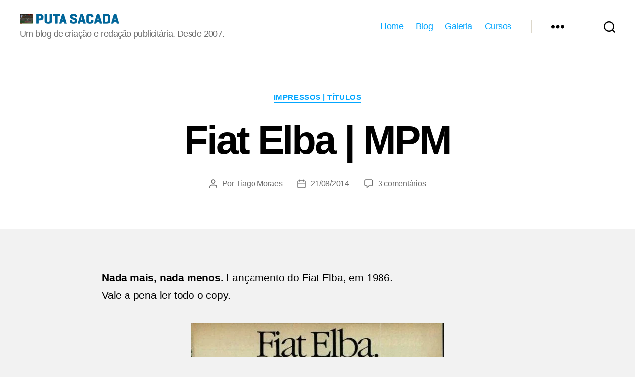

--- FILE ---
content_type: text/html; charset=UTF-8
request_url: https://putasacada.com.br/fiat-elba-mpm/
body_size: 29490
content:
<!DOCTYPE html>

<html class="no-js" dir="ltr" lang="pt-BR" prefix="og: https://ogp.me/ns#">

	<head>

		<meta charset="UTF-8">
		<meta name="viewport" content="width=device-width, initial-scale=1.0" >

		<link rel="profile" href="https://gmpg.org/xfn/11">

		<title>Fiat Elba | MPM - Redação Publicitária</title>
	<style>img:is([sizes="auto" i], [sizes^="auto," i]) { contain-intrinsic-size: 3000px 1500px }</style>
	
		<!-- All in One SEO 4.9.1 - aioseo.com -->
	<meta name="description" content="Nada mais, nada menos. Lançamento do Fiat Elba, em 1986. Vale a pena ler todo o copy." />
	<meta name="robots" content="max-image-preview:large" />
	<meta name="author" content="Tiago Moraes"/>
	<meta name="google-site-verification" content="0fTLcIm83Rl4Q16eTuSZEiE0udJFRBKOBXX5SxXnwwA" />
	<meta name="msvalidate.01" content="614BF2FCAC5E864083E153C34CF4DCF6" />
	<meta name="p:domain_verify" content="d25b2e5d5aef054319ff9c7eb9fd252f" />
	<link rel="canonical" href="https://putasacada.com.br/fiat-elba-mpm/" />
	<meta name="generator" content="All in One SEO (AIOSEO) 4.9.1" />
		<meta property="og:locale" content="pt_BR" />
		<meta property="og:site_name" content="Putasacada - Um blog de criação e redação publicitária. Desde 2007." />
		<meta property="og:type" content="article" />
		<meta property="og:title" content="Fiat Elba | MPM - Redação Publicitária" />
		<meta property="og:description" content="Nada mais, nada menos. Lançamento do Fiat Elba, em 1986. Vale a pena ler todo o copy." />
		<meta property="og:url" content="https://putasacada.com.br/fiat-elba-mpm/" />
		<meta property="og:image" content="https://putasacada.com.br/wp-content/uploads/2014/08/elba-1986-3-510x670.jpg" />
		<meta property="og:image:secure_url" content="https://putasacada.com.br/wp-content/uploads/2014/08/elba-1986-3-510x670.jpg" />
		<meta property="article:published_time" content="2014-08-21T17:24:27+00:00" />
		<meta property="article:modified_time" content="2014-08-21T17:24:59+00:00" />
		<meta property="article:publisher" content="https://www.facebook.com/Putasacada" />
		<meta name="twitter:card" content="summary" />
		<meta name="twitter:site" content="@blogputasacada" />
		<meta name="twitter:title" content="Fiat Elba | MPM - Redação Publicitária" />
		<meta name="twitter:description" content="Nada mais, nada menos. Lançamento do Fiat Elba, em 1986. Vale a pena ler todo o copy." />
		<meta name="twitter:creator" content="@blogputasacada" />
		<meta name="twitter:image" content="https://putasacada.com.br/wp-content/uploads/2021/01/shareputasacada.jpg" />
		<script type="application/ld+json" class="aioseo-schema">
			{"@context":"https:\/\/schema.org","@graph":[{"@type":"BlogPosting","@id":"https:\/\/putasacada.com.br\/fiat-elba-mpm\/#blogposting","name":"Fiat Elba | MPM - Reda\u00e7\u00e3o Publicit\u00e1ria","headline":"Fiat Elba | MPM","author":{"@id":"https:\/\/putasacada.com.br\/author\/tiago-moraes\/#author"},"publisher":{"@id":"https:\/\/putasacada.com.br\/#organization"},"image":{"@type":"ImageObject","url":"http:\/\/putasacada.com.br\/wp-content\/uploads\/2014\/08\/elba-1986-3-510x670.jpg","@id":"https:\/\/putasacada.com.br\/fiat-elba-mpm\/#articleImage"},"datePublished":"2014-08-21T14:24:27-03:00","dateModified":"2014-08-21T14:24:59-03:00","inLanguage":"pt-BR","commentCount":3,"mainEntityOfPage":{"@id":"https:\/\/putasacada.com.br\/fiat-elba-mpm\/#webpage"},"isPartOf":{"@id":"https:\/\/putasacada.com.br\/fiat-elba-mpm\/#webpage"},"articleSection":"Impressos | T\u00edtulos"},{"@type":"BreadcrumbList","@id":"https:\/\/putasacada.com.br\/fiat-elba-mpm\/#breadcrumblist","itemListElement":[{"@type":"ListItem","@id":"https:\/\/putasacada.com.br#listItem","position":1,"name":"In\u00edcio","item":"https:\/\/putasacada.com.br","nextItem":{"@type":"ListItem","@id":"https:\/\/putasacada.com.br\/category\/impressos-titulos\/#listItem","name":"Impressos | T\u00edtulos"}},{"@type":"ListItem","@id":"https:\/\/putasacada.com.br\/category\/impressos-titulos\/#listItem","position":2,"name":"Impressos | T\u00edtulos","item":"https:\/\/putasacada.com.br\/category\/impressos-titulos\/","nextItem":{"@type":"ListItem","@id":"https:\/\/putasacada.com.br\/fiat-elba-mpm\/#listItem","name":"Fiat Elba | MPM"},"previousItem":{"@type":"ListItem","@id":"https:\/\/putasacada.com.br#listItem","name":"In\u00edcio"}},{"@type":"ListItem","@id":"https:\/\/putasacada.com.br\/fiat-elba-mpm\/#listItem","position":3,"name":"Fiat Elba | MPM","previousItem":{"@type":"ListItem","@id":"https:\/\/putasacada.com.br\/category\/impressos-titulos\/#listItem","name":"Impressos | T\u00edtulos"}}]},{"@type":"Organization","@id":"https:\/\/putasacada.com.br\/#organization","name":"Puta Sacada - Reda\u00e7\u00e3o Publicit\u00e1ria","description":"Um blog de cria\u00e7\u00e3o e reda\u00e7\u00e3o publicit\u00e1ria. Desde 2007.","url":"https:\/\/putasacada.com.br\/","telephone":"+5519997107099","foundingDate":"2007-10-10","logo":{"@type":"ImageObject","url":"https:\/\/putasacada.com.br\/wp-content\/uploads\/2021\/01\/putasacada.jpg","@id":"https:\/\/putasacada.com.br\/fiat-elba-mpm\/#organizationLogo","width":248,"height":216,"caption":"putasacada"},"image":{"@id":"https:\/\/putasacada.com.br\/fiat-elba-mpm\/#organizationLogo"},"sameAs":["https:\/\/www.facebook.com\/Putasacada","https:\/\/www.twitter.com\/blogputasacada","https:\/\/www.instagram.com\/blogputasacada","https:\/\/www.pinterest.com\/putasacada","https:\/\/www.youtube.com\/putasacadaoficial","https:\/\/www.linkedin.com\/company\/putasacada"]},{"@type":"Person","@id":"https:\/\/putasacada.com.br\/author\/tiago-moraes\/#author","url":"https:\/\/putasacada.com.br\/author\/tiago-moraes\/","name":"Tiago Moraes","image":{"@type":"ImageObject","@id":"https:\/\/putasacada.com.br\/fiat-elba-mpm\/#authorImage","url":"https:\/\/secure.gravatar.com\/avatar\/fd9835032274cd3e22744f7cf0ffa19e813b5fd684e1ecde3315d25cebf3a961?s=96&d=mm&r=g","width":96,"height":96,"caption":"Tiago Moraes"}},{"@type":"WebPage","@id":"https:\/\/putasacada.com.br\/fiat-elba-mpm\/#webpage","url":"https:\/\/putasacada.com.br\/fiat-elba-mpm\/","name":"Fiat Elba | MPM - Reda\u00e7\u00e3o Publicit\u00e1ria","description":"Nada mais, nada menos. Lan\u00e7amento do Fiat Elba, em 1986. Vale a pena ler todo o copy.","inLanguage":"pt-BR","isPartOf":{"@id":"https:\/\/putasacada.com.br\/#website"},"breadcrumb":{"@id":"https:\/\/putasacada.com.br\/fiat-elba-mpm\/#breadcrumblist"},"author":{"@id":"https:\/\/putasacada.com.br\/author\/tiago-moraes\/#author"},"creator":{"@id":"https:\/\/putasacada.com.br\/author\/tiago-moraes\/#author"},"datePublished":"2014-08-21T14:24:27-03:00","dateModified":"2014-08-21T14:24:59-03:00"},{"@type":"WebSite","@id":"https:\/\/putasacada.com.br\/#website","url":"https:\/\/putasacada.com.br\/","name":"Puta Sacada - Reda\u00e7\u00e3o Publicit\u00e1ria","description":"Um blog de cria\u00e7\u00e3o e reda\u00e7\u00e3o publicit\u00e1ria. Desde 2007.","inLanguage":"pt-BR","publisher":{"@id":"https:\/\/putasacada.com.br\/#organization"}}]}
		</script>
		<!-- All in One SEO -->

<link rel="alternate" type="application/rss+xml" title="Feed para Putasacada &raquo;" href="https://putasacada.com.br/feed/" />
<link rel="alternate" type="application/rss+xml" title="Feed de comentários para Putasacada &raquo;" href="https://putasacada.com.br/comments/feed/" />
<link rel="alternate" type="application/rss+xml" title="Feed de comentários para Putasacada &raquo; Fiat Elba | MPM" href="https://putasacada.com.br/fiat-elba-mpm/feed/" />
<script>
window._wpemojiSettings = {"baseUrl":"https:\/\/s.w.org\/images\/core\/emoji\/16.0.1\/72x72\/","ext":".png","svgUrl":"https:\/\/s.w.org\/images\/core\/emoji\/16.0.1\/svg\/","svgExt":".svg","source":{"concatemoji":"https:\/\/putasacada.com.br\/wp-includes\/js\/wp-emoji-release.min.js?ver=6.8.2"}};
/*! This file is auto-generated */
!function(s,n){var o,i,e;function c(e){try{var t={supportTests:e,timestamp:(new Date).valueOf()};sessionStorage.setItem(o,JSON.stringify(t))}catch(e){}}function p(e,t,n){e.clearRect(0,0,e.canvas.width,e.canvas.height),e.fillText(t,0,0);var t=new Uint32Array(e.getImageData(0,0,e.canvas.width,e.canvas.height).data),a=(e.clearRect(0,0,e.canvas.width,e.canvas.height),e.fillText(n,0,0),new Uint32Array(e.getImageData(0,0,e.canvas.width,e.canvas.height).data));return t.every(function(e,t){return e===a[t]})}function u(e,t){e.clearRect(0,0,e.canvas.width,e.canvas.height),e.fillText(t,0,0);for(var n=e.getImageData(16,16,1,1),a=0;a<n.data.length;a++)if(0!==n.data[a])return!1;return!0}function f(e,t,n,a){switch(t){case"flag":return n(e,"\ud83c\udff3\ufe0f\u200d\u26a7\ufe0f","\ud83c\udff3\ufe0f\u200b\u26a7\ufe0f")?!1:!n(e,"\ud83c\udde8\ud83c\uddf6","\ud83c\udde8\u200b\ud83c\uddf6")&&!n(e,"\ud83c\udff4\udb40\udc67\udb40\udc62\udb40\udc65\udb40\udc6e\udb40\udc67\udb40\udc7f","\ud83c\udff4\u200b\udb40\udc67\u200b\udb40\udc62\u200b\udb40\udc65\u200b\udb40\udc6e\u200b\udb40\udc67\u200b\udb40\udc7f");case"emoji":return!a(e,"\ud83e\udedf")}return!1}function g(e,t,n,a){var r="undefined"!=typeof WorkerGlobalScope&&self instanceof WorkerGlobalScope?new OffscreenCanvas(300,150):s.createElement("canvas"),o=r.getContext("2d",{willReadFrequently:!0}),i=(o.textBaseline="top",o.font="600 32px Arial",{});return e.forEach(function(e){i[e]=t(o,e,n,a)}),i}function t(e){var t=s.createElement("script");t.src=e,t.defer=!0,s.head.appendChild(t)}"undefined"!=typeof Promise&&(o="wpEmojiSettingsSupports",i=["flag","emoji"],n.supports={everything:!0,everythingExceptFlag:!0},e=new Promise(function(e){s.addEventListener("DOMContentLoaded",e,{once:!0})}),new Promise(function(t){var n=function(){try{var e=JSON.parse(sessionStorage.getItem(o));if("object"==typeof e&&"number"==typeof e.timestamp&&(new Date).valueOf()<e.timestamp+604800&&"object"==typeof e.supportTests)return e.supportTests}catch(e){}return null}();if(!n){if("undefined"!=typeof Worker&&"undefined"!=typeof OffscreenCanvas&&"undefined"!=typeof URL&&URL.createObjectURL&&"undefined"!=typeof Blob)try{var e="postMessage("+g.toString()+"("+[JSON.stringify(i),f.toString(),p.toString(),u.toString()].join(",")+"));",a=new Blob([e],{type:"text/javascript"}),r=new Worker(URL.createObjectURL(a),{name:"wpTestEmojiSupports"});return void(r.onmessage=function(e){c(n=e.data),r.terminate(),t(n)})}catch(e){}c(n=g(i,f,p,u))}t(n)}).then(function(e){for(var t in e)n.supports[t]=e[t],n.supports.everything=n.supports.everything&&n.supports[t],"flag"!==t&&(n.supports.everythingExceptFlag=n.supports.everythingExceptFlag&&n.supports[t]);n.supports.everythingExceptFlag=n.supports.everythingExceptFlag&&!n.supports.flag,n.DOMReady=!1,n.readyCallback=function(){n.DOMReady=!0}}).then(function(){return e}).then(function(){var e;n.supports.everything||(n.readyCallback(),(e=n.source||{}).concatemoji?t(e.concatemoji):e.wpemoji&&e.twemoji&&(t(e.twemoji),t(e.wpemoji)))}))}((window,document),window._wpemojiSettings);
</script>

<style id='wp-emoji-styles-inline-css'>

	img.wp-smiley, img.emoji {
		display: inline !important;
		border: none !important;
		box-shadow: none !important;
		height: 1em !important;
		width: 1em !important;
		margin: 0 0.07em !important;
		vertical-align: -0.1em !important;
		background: none !important;
		padding: 0 !important;
	}
</style>
<link rel='stylesheet' id='wp-block-library-css' href='https://putasacada.com.br/wp-includes/css/dist/block-library/style.min.css?ver=6.8.2' media='all' />
<style id='classic-theme-styles-inline-css'>
/*! This file is auto-generated */
.wp-block-button__link{color:#fff;background-color:#32373c;border-radius:9999px;box-shadow:none;text-decoration:none;padding:calc(.667em + 2px) calc(1.333em + 2px);font-size:1.125em}.wp-block-file__button{background:#32373c;color:#fff;text-decoration:none}
</style>
<link rel='stylesheet' id='aioseo/css/src/vue/standalone/blocks/table-of-contents/global.scss-css' href='https://putasacada.com.br/wp-content/plugins/all-in-one-seo-pack/dist/Lite/assets/css/table-of-contents/global.e90f6d47.css?ver=4.9.1' media='all' />
<style id='global-styles-inline-css'>
:root{--wp--preset--aspect-ratio--square: 1;--wp--preset--aspect-ratio--4-3: 4/3;--wp--preset--aspect-ratio--3-4: 3/4;--wp--preset--aspect-ratio--3-2: 3/2;--wp--preset--aspect-ratio--2-3: 2/3;--wp--preset--aspect-ratio--16-9: 16/9;--wp--preset--aspect-ratio--9-16: 9/16;--wp--preset--color--black: #000000;--wp--preset--color--cyan-bluish-gray: #abb8c3;--wp--preset--color--white: #ffffff;--wp--preset--color--pale-pink: #f78da7;--wp--preset--color--vivid-red: #cf2e2e;--wp--preset--color--luminous-vivid-orange: #ff6900;--wp--preset--color--luminous-vivid-amber: #fcb900;--wp--preset--color--light-green-cyan: #7bdcb5;--wp--preset--color--vivid-green-cyan: #00d084;--wp--preset--color--pale-cyan-blue: #8ed1fc;--wp--preset--color--vivid-cyan-blue: #0693e3;--wp--preset--color--vivid-purple: #9b51e0;--wp--preset--color--accent: #db0f45;--wp--preset--color--primary: #000000;--wp--preset--color--secondary: #666666;--wp--preset--color--subtle-background: #d1d1d1;--wp--preset--color--background: #f2f2f2;--wp--preset--gradient--vivid-cyan-blue-to-vivid-purple: linear-gradient(135deg,rgba(6,147,227,1) 0%,rgb(155,81,224) 100%);--wp--preset--gradient--light-green-cyan-to-vivid-green-cyan: linear-gradient(135deg,rgb(122,220,180) 0%,rgb(0,208,130) 100%);--wp--preset--gradient--luminous-vivid-amber-to-luminous-vivid-orange: linear-gradient(135deg,rgba(252,185,0,1) 0%,rgba(255,105,0,1) 100%);--wp--preset--gradient--luminous-vivid-orange-to-vivid-red: linear-gradient(135deg,rgba(255,105,0,1) 0%,rgb(207,46,46) 100%);--wp--preset--gradient--very-light-gray-to-cyan-bluish-gray: linear-gradient(135deg,rgb(238,238,238) 0%,rgb(169,184,195) 100%);--wp--preset--gradient--cool-to-warm-spectrum: linear-gradient(135deg,rgb(74,234,220) 0%,rgb(151,120,209) 20%,rgb(207,42,186) 40%,rgb(238,44,130) 60%,rgb(251,105,98) 80%,rgb(254,248,76) 100%);--wp--preset--gradient--blush-light-purple: linear-gradient(135deg,rgb(255,206,236) 0%,rgb(152,150,240) 100%);--wp--preset--gradient--blush-bordeaux: linear-gradient(135deg,rgb(254,205,165) 0%,rgb(254,45,45) 50%,rgb(107,0,62) 100%);--wp--preset--gradient--luminous-dusk: linear-gradient(135deg,rgb(255,203,112) 0%,rgb(199,81,192) 50%,rgb(65,88,208) 100%);--wp--preset--gradient--pale-ocean: linear-gradient(135deg,rgb(255,245,203) 0%,rgb(182,227,212) 50%,rgb(51,167,181) 100%);--wp--preset--gradient--electric-grass: linear-gradient(135deg,rgb(202,248,128) 0%,rgb(113,206,126) 100%);--wp--preset--gradient--midnight: linear-gradient(135deg,rgb(2,3,129) 0%,rgb(40,116,252) 100%);--wp--preset--font-size--small: 18px;--wp--preset--font-size--medium: 20px;--wp--preset--font-size--large: 26.25px;--wp--preset--font-size--x-large: 42px;--wp--preset--font-size--normal: 21px;--wp--preset--font-size--larger: 32px;--wp--preset--spacing--20: 0.44rem;--wp--preset--spacing--30: 0.67rem;--wp--preset--spacing--40: 1rem;--wp--preset--spacing--50: 1.5rem;--wp--preset--spacing--60: 2.25rem;--wp--preset--spacing--70: 3.38rem;--wp--preset--spacing--80: 5.06rem;--wp--preset--shadow--natural: 6px 6px 9px rgba(0, 0, 0, 0.2);--wp--preset--shadow--deep: 12px 12px 50px rgba(0, 0, 0, 0.4);--wp--preset--shadow--sharp: 6px 6px 0px rgba(0, 0, 0, 0.2);--wp--preset--shadow--outlined: 6px 6px 0px -3px rgba(255, 255, 255, 1), 6px 6px rgba(0, 0, 0, 1);--wp--preset--shadow--crisp: 6px 6px 0px rgba(0, 0, 0, 1);}:where(.is-layout-flex){gap: 0.5em;}:where(.is-layout-grid){gap: 0.5em;}body .is-layout-flex{display: flex;}.is-layout-flex{flex-wrap: wrap;align-items: center;}.is-layout-flex > :is(*, div){margin: 0;}body .is-layout-grid{display: grid;}.is-layout-grid > :is(*, div){margin: 0;}:where(.wp-block-columns.is-layout-flex){gap: 2em;}:where(.wp-block-columns.is-layout-grid){gap: 2em;}:where(.wp-block-post-template.is-layout-flex){gap: 1.25em;}:where(.wp-block-post-template.is-layout-grid){gap: 1.25em;}.has-black-color{color: var(--wp--preset--color--black) !important;}.has-cyan-bluish-gray-color{color: var(--wp--preset--color--cyan-bluish-gray) !important;}.has-white-color{color: var(--wp--preset--color--white) !important;}.has-pale-pink-color{color: var(--wp--preset--color--pale-pink) !important;}.has-vivid-red-color{color: var(--wp--preset--color--vivid-red) !important;}.has-luminous-vivid-orange-color{color: var(--wp--preset--color--luminous-vivid-orange) !important;}.has-luminous-vivid-amber-color{color: var(--wp--preset--color--luminous-vivid-amber) !important;}.has-light-green-cyan-color{color: var(--wp--preset--color--light-green-cyan) !important;}.has-vivid-green-cyan-color{color: var(--wp--preset--color--vivid-green-cyan) !important;}.has-pale-cyan-blue-color{color: var(--wp--preset--color--pale-cyan-blue) !important;}.has-vivid-cyan-blue-color{color: var(--wp--preset--color--vivid-cyan-blue) !important;}.has-vivid-purple-color{color: var(--wp--preset--color--vivid-purple) !important;}.has-black-background-color{background-color: var(--wp--preset--color--black) !important;}.has-cyan-bluish-gray-background-color{background-color: var(--wp--preset--color--cyan-bluish-gray) !important;}.has-white-background-color{background-color: var(--wp--preset--color--white) !important;}.has-pale-pink-background-color{background-color: var(--wp--preset--color--pale-pink) !important;}.has-vivid-red-background-color{background-color: var(--wp--preset--color--vivid-red) !important;}.has-luminous-vivid-orange-background-color{background-color: var(--wp--preset--color--luminous-vivid-orange) !important;}.has-luminous-vivid-amber-background-color{background-color: var(--wp--preset--color--luminous-vivid-amber) !important;}.has-light-green-cyan-background-color{background-color: var(--wp--preset--color--light-green-cyan) !important;}.has-vivid-green-cyan-background-color{background-color: var(--wp--preset--color--vivid-green-cyan) !important;}.has-pale-cyan-blue-background-color{background-color: var(--wp--preset--color--pale-cyan-blue) !important;}.has-vivid-cyan-blue-background-color{background-color: var(--wp--preset--color--vivid-cyan-blue) !important;}.has-vivid-purple-background-color{background-color: var(--wp--preset--color--vivid-purple) !important;}.has-black-border-color{border-color: var(--wp--preset--color--black) !important;}.has-cyan-bluish-gray-border-color{border-color: var(--wp--preset--color--cyan-bluish-gray) !important;}.has-white-border-color{border-color: var(--wp--preset--color--white) !important;}.has-pale-pink-border-color{border-color: var(--wp--preset--color--pale-pink) !important;}.has-vivid-red-border-color{border-color: var(--wp--preset--color--vivid-red) !important;}.has-luminous-vivid-orange-border-color{border-color: var(--wp--preset--color--luminous-vivid-orange) !important;}.has-luminous-vivid-amber-border-color{border-color: var(--wp--preset--color--luminous-vivid-amber) !important;}.has-light-green-cyan-border-color{border-color: var(--wp--preset--color--light-green-cyan) !important;}.has-vivid-green-cyan-border-color{border-color: var(--wp--preset--color--vivid-green-cyan) !important;}.has-pale-cyan-blue-border-color{border-color: var(--wp--preset--color--pale-cyan-blue) !important;}.has-vivid-cyan-blue-border-color{border-color: var(--wp--preset--color--vivid-cyan-blue) !important;}.has-vivid-purple-border-color{border-color: var(--wp--preset--color--vivid-purple) !important;}.has-vivid-cyan-blue-to-vivid-purple-gradient-background{background: var(--wp--preset--gradient--vivid-cyan-blue-to-vivid-purple) !important;}.has-light-green-cyan-to-vivid-green-cyan-gradient-background{background: var(--wp--preset--gradient--light-green-cyan-to-vivid-green-cyan) !important;}.has-luminous-vivid-amber-to-luminous-vivid-orange-gradient-background{background: var(--wp--preset--gradient--luminous-vivid-amber-to-luminous-vivid-orange) !important;}.has-luminous-vivid-orange-to-vivid-red-gradient-background{background: var(--wp--preset--gradient--luminous-vivid-orange-to-vivid-red) !important;}.has-very-light-gray-to-cyan-bluish-gray-gradient-background{background: var(--wp--preset--gradient--very-light-gray-to-cyan-bluish-gray) !important;}.has-cool-to-warm-spectrum-gradient-background{background: var(--wp--preset--gradient--cool-to-warm-spectrum) !important;}.has-blush-light-purple-gradient-background{background: var(--wp--preset--gradient--blush-light-purple) !important;}.has-blush-bordeaux-gradient-background{background: var(--wp--preset--gradient--blush-bordeaux) !important;}.has-luminous-dusk-gradient-background{background: var(--wp--preset--gradient--luminous-dusk) !important;}.has-pale-ocean-gradient-background{background: var(--wp--preset--gradient--pale-ocean) !important;}.has-electric-grass-gradient-background{background: var(--wp--preset--gradient--electric-grass) !important;}.has-midnight-gradient-background{background: var(--wp--preset--gradient--midnight) !important;}.has-small-font-size{font-size: var(--wp--preset--font-size--small) !important;}.has-medium-font-size{font-size: var(--wp--preset--font-size--medium) !important;}.has-large-font-size{font-size: var(--wp--preset--font-size--large) !important;}.has-x-large-font-size{font-size: var(--wp--preset--font-size--x-large) !important;}
:where(.wp-block-post-template.is-layout-flex){gap: 1.25em;}:where(.wp-block-post-template.is-layout-grid){gap: 1.25em;}
:where(.wp-block-columns.is-layout-flex){gap: 2em;}:where(.wp-block-columns.is-layout-grid){gap: 2em;}
:root :where(.wp-block-pullquote){font-size: 1.5em;line-height: 1.6;}
</style>
<link rel='stylesheet' id='contact-form-7-css' href='https://putasacada.com.br/wp-content/plugins/contact-form-7/includes/css/styles.css?ver=6.1.3' media='all' />
<link rel='stylesheet' id='twentytwenty-style-css' href='https://putasacada.com.br/wp-content/themes/novoblog/style.css?ver=6.8.2' media='all' />
<style id='twentytwenty-style-inline-css'>
.color-accent,.color-accent-hover:hover,.color-accent-hover:focus,:root .has-accent-color,.has-drop-cap:not(:focus):first-letter,.wp-block-button.is-style-outline,a { color: #db0f45; }blockquote,.border-color-accent,.border-color-accent-hover:hover,.border-color-accent-hover:focus { border-color: #db0f45; }button,.button,.faux-button,.wp-block-button__link,.wp-block-file .wp-block-file__button,input[type="button"],input[type="reset"],input[type="submit"],.bg-accent,.bg-accent-hover:hover,.bg-accent-hover:focus,:root .has-accent-background-color,.comment-reply-link { background-color: #db0f45; }.fill-children-accent,.fill-children-accent * { fill: #db0f45; }:root .has-background-color,button,.button,.faux-button,.wp-block-button__link,.wp-block-file__button,input[type="button"],input[type="reset"],input[type="submit"],.wp-block-button,.comment-reply-link,.has-background.has-primary-background-color:not(.has-text-color),.has-background.has-primary-background-color *:not(.has-text-color),.has-background.has-accent-background-color:not(.has-text-color),.has-background.has-accent-background-color *:not(.has-text-color) { color: #f2f2f2; }:root .has-background-background-color { background-color: #f2f2f2; }body,.entry-title a,:root .has-primary-color { color: #000000; }:root .has-primary-background-color { background-color: #000000; }cite,figcaption,.wp-caption-text,.post-meta,.entry-content .wp-block-archives li,.entry-content .wp-block-categories li,.entry-content .wp-block-latest-posts li,.wp-block-latest-comments__comment-date,.wp-block-latest-posts__post-date,.wp-block-embed figcaption,.wp-block-image figcaption,.wp-block-pullquote cite,.comment-metadata,.comment-respond .comment-notes,.comment-respond .logged-in-as,.pagination .dots,.entry-content hr:not(.has-background),hr.styled-separator,:root .has-secondary-color { color: #666666; }:root .has-secondary-background-color { background-color: #666666; }pre,fieldset,input,textarea,table,table *,hr { border-color: #d1d1d1; }caption,code,code,kbd,samp,.wp-block-table.is-style-stripes tbody tr:nth-child(odd),:root .has-subtle-background-background-color { background-color: #d1d1d1; }.wp-block-table.is-style-stripes { border-bottom-color: #d1d1d1; }.wp-block-latest-posts.is-grid li { border-top-color: #d1d1d1; }:root .has-subtle-background-color { color: #d1d1d1; }body:not(.overlay-header) .primary-menu > li > a,body:not(.overlay-header) .primary-menu > li > .icon,.modal-menu a,.footer-menu a, .footer-widgets a:where(:not(.wp-block-button__link)),#site-footer .wp-block-button.is-style-outline,.wp-block-pullquote:before,.singular:not(.overlay-header) .entry-header a,.archive-header a,.header-footer-group .color-accent,.header-footer-group .color-accent-hover:hover { color: #cd2653; }.social-icons a,#site-footer button:not(.toggle),#site-footer .button,#site-footer .faux-button,#site-footer .wp-block-button__link,#site-footer .wp-block-file__button,#site-footer input[type="button"],#site-footer input[type="reset"],#site-footer input[type="submit"] { background-color: #cd2653; }.header-footer-group,body:not(.overlay-header) #site-header .toggle,.menu-modal .toggle { color: #000000; }body:not(.overlay-header) .primary-menu ul { background-color: #000000; }body:not(.overlay-header) .primary-menu > li > ul:after { border-bottom-color: #000000; }body:not(.overlay-header) .primary-menu ul ul:after { border-left-color: #000000; }.site-description,body:not(.overlay-header) .toggle-inner .toggle-text,.widget .post-date,.widget .rss-date,.widget_archive li,.widget_categories li,.widget cite,.widget_pages li,.widget_meta li,.widget_nav_menu li,.powered-by-wordpress,.to-the-top,.singular .entry-header .post-meta,.singular:not(.overlay-header) .entry-header .post-meta a { color: #6d6d6d; }.header-footer-group pre,.header-footer-group fieldset,.header-footer-group input,.header-footer-group textarea,.header-footer-group table,.header-footer-group table *,.footer-nav-widgets-wrapper,#site-footer,.menu-modal nav *,.footer-widgets-outer-wrapper,.footer-top { border-color: #dcd7ca; }.header-footer-group table caption,body:not(.overlay-header) .header-inner .toggle-wrapper::before { background-color: #dcd7ca; }
</style>
<link rel='stylesheet' id='twentytwenty-print-style-css' href='https://putasacada.com.br/wp-content/themes/novoblog/print.css?ver=6.8.2' media='print' />
<script src="https://putasacada.com.br/wp-content/themes/novoblog/assets/js/index.js?ver=6.8.2" id="twentytwenty-js-js" defer data-wp-strategy="defer"></script>
<link rel="https://api.w.org/" href="https://putasacada.com.br/wp-json/" /><link rel="alternate" title="JSON" type="application/json" href="https://putasacada.com.br/wp-json/wp/v2/posts/4351" /><link rel="EditURI" type="application/rsd+xml" title="RSD" href="https://putasacada.com.br/xmlrpc.php?rsd" />
<meta name="generator" content="WordPress 6.8.2" />
<link rel='shortlink' href='https://putasacada.com.br/?p=4351' />
<link rel="alternate" title="oEmbed (JSON)" type="application/json+oembed" href="https://putasacada.com.br/wp-json/oembed/1.0/embed?url=https%3A%2F%2Fputasacada.com.br%2Ffiat-elba-mpm%2F" />
<link rel="alternate" title="oEmbed (XML)" type="text/xml+oembed" href="https://putasacada.com.br/wp-json/oembed/1.0/embed?url=https%3A%2F%2Fputasacada.com.br%2Ffiat-elba-mpm%2F&#038;format=xml" />
	<script>document.documentElement.className = document.documentElement.className.replace( 'no-js', 'js' );</script>
	<style id="custom-background-css">
body.custom-background { background-color: #f2f2f2; }
</style>
	<link rel="icon" href="https://putasacada.com.br/wp-content/uploads/2024/03/faviconps-150x150.png" sizes="32x32" />
<link rel="icon" href="https://putasacada.com.br/wp-content/uploads/2024/03/faviconps.png" sizes="192x192" />
<link rel="apple-touch-icon" href="https://putasacada.com.br/wp-content/uploads/2024/03/faviconps.png" />
<meta name="msapplication-TileImage" content="https://putasacada.com.br/wp-content/uploads/2024/03/faviconps.png" />
		<style id="wp-custom-css">
			/* change primary color - menu */
body:not(.overlay-header) .primary-menu > li > a, 
body:not(.overlay-header) .primary-menu > li > .icon, 
.modal-menu a, 
.footer-menu a, 
.footer-widgets a, 
#site-footer .wp-block-button.is-style-outline, 
.wp-block-pullquote:before, 
.singular:not(.overlay-header) .entry-header a, 
.archive-header a, 
.header-footer-group .color-accent, 
.header-footer-group .color-accent-hover:hover {
  color: #03a6ff;
}
 
/* change primary color - social menu  */
.social-icons a, 
#site-footer button:not(.toggle), 
#site-footer .button, 
#site-footer .faux-button, 
#site-footer .wp-block-button__link, 
#site-footer .wp-block-file__button, 
#site-footer input[type="button"], 
#site-footer input[type="reset"], 
#site-footer input[type="submit"] {
  background-color: #03a6ff;
}
 
/* change primary color - button outline  */
.is-style-outline .wp-block-button__link:not(.has-text-color) {
  color: #f2f2f2;
}
 
/* change primary color - button fill  */
button:not(.toggle), 
.button, 
.faux-button, 
.wp-block-button__link, 
.wp-block-file .wp-block-file__button, 
input[type="button"], input[type="reset"], 
input[type="submit"], 
.bg-accent, 
.bg-accent-hover:hover, 
.bg-accent-hover:focus, 
:root .has-accent-background-color, 
.comment-reply-link,
#site-content #infinite-handle span button, 
#site-content #infinite-handle span button:hover, 
#site-content #infinite-handle span button:focus {
  background-color: #03a6ff;
}
 
/* change primary color - text and link accent  */
.color-accent, 
.color-accent-hover:hover, 
.color-accent-hover:focus, 
:root .has-accent-color, 
.has-drop-cap:not(:focus):first-letter, 
.wp-block-button.is-style-outline, 
a {
  color: #03a6ff;
}
 
/* change primary color - quote block */
blockquote, 
.border-color-accent, 
.border-color-accent-hover:hover, 
.border-color-accent-hover:focus {
  border-color: #03a6ff;
}

.entry-content > *:not(.alignwide):not(.alignfull):not(.alignleft):not(.alignright):not(.is-style-wide) {
    max-width: 87rem;
    width: calc(100% - 8rem);
}

.entry-content > .alignwide:not(.wp-block-group.has-background), .entry-content > .alignfull:not(.wp-block-group.has-background) {
	margin-top:0;
}

/* logo menor */
.custom-logo{max-width:200px}

/* mudando hr */
.entry-content hr,
hr.styled-separator {
	margin-top:100px;
	margin-bottom:70px;
}

.margin-entrebox{margin-bottom:70px; padding-bottom:70px;}

/* bottom video imagem */
.wp-block-embed:not(.alignwide):not(.alignfull):not(.alignleft):not(.alignright):not(.aligncenter){margin-bottom:30px;}

@media (min-width: 1020px) { 
	.margin-moraes{padding-top:40px; padding-bottom:40px;} 
	.yt-margin{margin-bottom:40px; padding-bottom:40px;}
	.g-margin{margin-bottom:30px; padding-bottom:30px;}
	.tit-full{padding-bottom:2rem;}
}

@media (max-width: 1019px) { 
	.margin-moraes{display:none;}
	.has-small-font-size{line-height:1.7;}
	.yt-margin{margin-bottom:15px; padding-bottom:15px;}
	.g-margin{margin-bottom:0; padding-bottom:0;}
	.tit-full{width:calc(100% - 4rem); margin-bottom:0;}
}

.grecaptcha-badge {visibility: hidden;}		</style>
		
	<!-- ANALYTICS -->
	<!-- Google tag (gtag.js) -->
	<script async src="https://www.googletagmanager.com/gtag/js?id=G-2K8JJ6LDR2"></script>
	<script>
		window.dataLayer = window.dataLayer || [];
		function gtag(){dataLayer.push(arguments);}
		gtag('js', new Date());

		gtag('config', 'G-2K8JJ6LDR2');
	</script>
	<!-- FIM ANALYTICS -->

	<!-- PINTEREST -->
	<meta name="p:domain_verify" content="d25b2e5d5aef054319ff9c7eb9fd252f"/>
	<!-- FIM PINTEREST -->

	</head>

	<body class="wp-singular post-template-default single single-post postid-4351 single-format-standard custom-background wp-custom-logo wp-embed-responsive wp-theme-novoblog singular enable-search-modal missing-post-thumbnail has-single-pagination showing-comments show-avatars footer-top-visible">

		<a class="skip-link screen-reader-text" href="#site-content">Pular para o conteúdo</a>
		<header id="site-header" class="header-footer-group">

			<div class="header-inner section-inner">

				<div class="header-titles-wrapper">

					
						<button class="toggle search-toggle mobile-search-toggle" data-toggle-target=".search-modal" data-toggle-body-class="showing-search-modal" data-set-focus=".search-modal .search-field" aria-expanded="false" aria-label="Busca">
							<span class="toggle-inner">
								<span class="toggle-icon">
									<svg class="svg-icon" aria-hidden="true" role="img" focusable="false" xmlns="http://www.w3.org/2000/svg" width="23" height="23" viewBox="0 0 23 23"><path d="M38.710696,48.0601792 L43,52.3494831 L41.3494831,54 L37.0601792,49.710696 C35.2632422,51.1481185 32.9839107,52.0076499 30.5038249,52.0076499 C24.7027226,52.0076499 20,47.3049272 20,41.5038249 C20,35.7027226 24.7027226,31 30.5038249,31 C36.3049272,31 41.0076499,35.7027226 41.0076499,41.5038249 C41.0076499,43.9839107 40.1481185,46.2632422 38.710696,48.0601792 Z M36.3875844,47.1716785 C37.8030221,45.7026647 38.6734666,43.7048964 38.6734666,41.5038249 C38.6734666,36.9918565 35.0157934,33.3341833 30.5038249,33.3341833 C25.9918565,33.3341833 22.3341833,36.9918565 22.3341833,41.5038249 C22.3341833,46.0157934 25.9918565,49.6734666 30.5038249,49.6734666 C32.7048964,49.6734666 34.7026647,48.8030221 36.1716785,47.3875844 C36.2023931,47.347638 36.2360451,47.3092237 36.2726343,47.2726343 C36.3092237,47.2360451 36.347638,47.2023931 36.3875844,47.1716785 Z" transform="translate(-20 -31)" /></svg>								</span>
								<span class="toggle-text"></span>
							</span>
						</button><!-- .search-toggle -->

					
					<div class="header-titles">

						<div class="site-logo faux-heading"><a href="https://putasacada.com.br/" class="custom-logo-link" rel="home"><img width="323" height="33" src="https://putasacada.com.br/wp-content/uploads/2024/03/putasacada.webp" class="custom-logo" alt="Logo Putasacada" decoding="async" srcset="https://putasacada.com.br/wp-content/uploads/2024/03/putasacada.webp 323w, https://putasacada.com.br/wp-content/uploads/2024/03/putasacada-150x15.webp 150w" sizes="(max-width: 323px) 100vw, 323px" /></a><span class="screen-reader-text">Putasacada</span></div><div class="site-description">Um blog de criação e redação publicitária. Desde 2007.</div><!-- .site-description -->
					</div><!-- .header-titles -->

					<button class="toggle nav-toggle mobile-nav-toggle" data-toggle-target=".menu-modal"  data-toggle-body-class="showing-menu-modal" aria-expanded="false" data-set-focus=".close-nav-toggle" aria-label="Menu">
						<span class="toggle-inner">
							<span class="toggle-icon">
								<svg class="svg-icon" aria-hidden="true" role="img" focusable="false" xmlns="http://www.w3.org/2000/svg" width="26" height="7" viewBox="0 0 26 7"><path fill-rule="evenodd" d="M332.5,45 C330.567003,45 329,43.4329966 329,41.5 C329,39.5670034 330.567003,38 332.5,38 C334.432997,38 336,39.5670034 336,41.5 C336,43.4329966 334.432997,45 332.5,45 Z M342,45 C340.067003,45 338.5,43.4329966 338.5,41.5 C338.5,39.5670034 340.067003,38 342,38 C343.932997,38 345.5,39.5670034 345.5,41.5 C345.5,43.4329966 343.932997,45 342,45 Z M351.5,45 C349.567003,45 348,43.4329966 348,41.5 C348,39.5670034 349.567003,38 351.5,38 C353.432997,38 355,39.5670034 355,41.5 C355,43.4329966 353.432997,45 351.5,45 Z" transform="translate(-329 -38)" /></svg>							</span>
							<span class="toggle-text"></span>
						</span>
					</button><!-- .nav-toggle -->

				</div><!-- .header-titles-wrapper -->

				<div class="header-navigation-wrapper">

					
							<nav class="primary-menu-wrapper" aria-label="Horizontal">

								<ul class="primary-menu reset-list-style">

								<li id="menu-item-7195" class="menu-item menu-item-type-post_type menu-item-object-page menu-item-home menu-item-7195"><a href="https://putasacada.com.br/">Home</a></li>
<li id="menu-item-7194" class="menu-item menu-item-type-post_type menu-item-object-page current_page_parent menu-item-7194"><a href="https://putasacada.com.br/blog/">Blog</a></li>
<li id="menu-item-7169" class="menu-item menu-item-type-custom menu-item-object-custom menu-item-7169"><a href="http://putasacada.com.br/galeria/">Galeria</a></li>
<li id="menu-item-7168" class="menu-item menu-item-type-post_type menu-item-object-page menu-item-7168"><a href="https://putasacada.com.br/cursos/">Cursos</a></li>

								</ul>

							</nav><!-- .primary-menu-wrapper -->

						
						<div class="header-toggles hide-no-js">

						
							<div class="toggle-wrapper nav-toggle-wrapper has-expanded-menu">

								<button class="toggle nav-toggle desktop-nav-toggle" data-toggle-target=".menu-modal" data-toggle-body-class="showing-menu-modal" aria-expanded="false" data-set-focus=".close-nav-toggle" aria-label="Menu">
									<span class="toggle-inner">
										<span class="toggle-text"></span>
										<span class="toggle-icon">
											<svg class="svg-icon" aria-hidden="true" role="img" focusable="false" xmlns="http://www.w3.org/2000/svg" width="26" height="7" viewBox="0 0 26 7"><path fill-rule="evenodd" d="M332.5,45 C330.567003,45 329,43.4329966 329,41.5 C329,39.5670034 330.567003,38 332.5,38 C334.432997,38 336,39.5670034 336,41.5 C336,43.4329966 334.432997,45 332.5,45 Z M342,45 C340.067003,45 338.5,43.4329966 338.5,41.5 C338.5,39.5670034 340.067003,38 342,38 C343.932997,38 345.5,39.5670034 345.5,41.5 C345.5,43.4329966 343.932997,45 342,45 Z M351.5,45 C349.567003,45 348,43.4329966 348,41.5 C348,39.5670034 349.567003,38 351.5,38 C353.432997,38 355,39.5670034 355,41.5 C355,43.4329966 353.432997,45 351.5,45 Z" transform="translate(-329 -38)" /></svg>										</span>
									</span>
								</button><!-- .nav-toggle -->

							</div><!-- .nav-toggle-wrapper -->

							
							<div class="toggle-wrapper search-toggle-wrapper">

								<button class="toggle search-toggle desktop-search-toggle" data-toggle-target=".search-modal" data-toggle-body-class="showing-search-modal" data-set-focus=".search-modal .search-field" aria-expanded="false" aria-label="Busca">
									<span class="toggle-inner">
										<svg class="svg-icon" aria-hidden="true" role="img" focusable="false" xmlns="http://www.w3.org/2000/svg" width="23" height="23" viewBox="0 0 23 23"><path d="M38.710696,48.0601792 L43,52.3494831 L41.3494831,54 L37.0601792,49.710696 C35.2632422,51.1481185 32.9839107,52.0076499 30.5038249,52.0076499 C24.7027226,52.0076499 20,47.3049272 20,41.5038249 C20,35.7027226 24.7027226,31 30.5038249,31 C36.3049272,31 41.0076499,35.7027226 41.0076499,41.5038249 C41.0076499,43.9839107 40.1481185,46.2632422 38.710696,48.0601792 Z M36.3875844,47.1716785 C37.8030221,45.7026647 38.6734666,43.7048964 38.6734666,41.5038249 C38.6734666,36.9918565 35.0157934,33.3341833 30.5038249,33.3341833 C25.9918565,33.3341833 22.3341833,36.9918565 22.3341833,41.5038249 C22.3341833,46.0157934 25.9918565,49.6734666 30.5038249,49.6734666 C32.7048964,49.6734666 34.7026647,48.8030221 36.1716785,47.3875844 C36.2023931,47.347638 36.2360451,47.3092237 36.2726343,47.2726343 C36.3092237,47.2360451 36.347638,47.2023931 36.3875844,47.1716785 Z" transform="translate(-20 -31)" /></svg>										<span class="toggle-text"></span>
									</span>
								</button><!-- .search-toggle -->

							</div>

							
						</div><!-- .header-toggles -->
						
				</div><!-- .header-navigation-wrapper -->

			</div><!-- .header-inner -->

			<div class="search-modal cover-modal header-footer-group" data-modal-target-string=".search-modal" role="dialog" aria-modal="true" aria-label="Search">

	<div class="search-modal-inner modal-inner">

		<div class="section-inner">

			<form role="search" aria-label="Pesquisar por:" method="get" class="search-form" action="https://putasacada.com.br/">
	<label for="search-form-1">
		<span class="screen-reader-text">
			Pesquisar por:		</span>
		<input type="search" id="search-form-1" class="search-field" placeholder="Pesquisar &hellip;" value="" name="s" />
	</label>
	<input type="submit" class="search-submit" value="Pesquisar" />
</form>

			<button class="toggle search-untoggle close-search-toggle fill-children-current-color" data-toggle-target=".search-modal" data-toggle-body-class="showing-search-modal" data-set-focus=".search-modal .search-field">
				<span class="screen-reader-text">
					Fechar pesquisa				</span>
				<svg class="svg-icon" aria-hidden="true" role="img" focusable="false" xmlns="http://www.w3.org/2000/svg" width="16" height="16" viewBox="0 0 16 16"><polygon fill="" fill-rule="evenodd" points="6.852 7.649 .399 1.195 1.445 .149 7.899 6.602 14.352 .149 15.399 1.195 8.945 7.649 15.399 14.102 14.352 15.149 7.899 8.695 1.445 15.149 .399 14.102" /></svg>			</button><!-- .search-toggle -->

		</div><!-- .section-inner -->

	</div><!-- .search-modal-inner -->

</div><!-- .menu-modal -->

		</header><!-- #site-header -->

		
<div class="menu-modal cover-modal header-footer-group" data-modal-target-string=".menu-modal">

	<div class="menu-modal-inner modal-inner">

		<div class="menu-wrapper section-inner">

			<div class="menu-top">

				<button class="toggle close-nav-toggle fill-children-current-color" data-toggle-target=".menu-modal" data-toggle-body-class="showing-menu-modal" data-set-focus=".menu-modal">
					<span class="toggle-text">Fechar menu</span>
					<svg class="svg-icon" aria-hidden="true" role="img" focusable="false" xmlns="http://www.w3.org/2000/svg" width="16" height="16" viewBox="0 0 16 16"><polygon fill="" fill-rule="evenodd" points="6.852 7.649 .399 1.195 1.445 .149 7.899 6.602 14.352 .149 15.399 1.195 8.945 7.649 15.399 14.102 14.352 15.149 7.899 8.695 1.445 15.149 .399 14.102" /></svg>				</button><!-- .nav-toggle -->

				
					<nav class="expanded-menu" aria-label="Expanded">

						<ul class="modal-menu reset-list-style">
							<li id="menu-item-7197" class="menu-item menu-item-type-post_type menu-item-object-page menu-item-home menu-item-7197"><div class="ancestor-wrapper"><a href="https://putasacada.com.br/">Home</a></div><!-- .ancestor-wrapper --></li>
<li id="menu-item-7198" class="menu-item menu-item-type-post_type menu-item-object-page current_page_parent menu-item-has-children menu-item-7198"><div class="ancestor-wrapper"><a href="https://putasacada.com.br/blog/">Blog</a><button class="toggle sub-menu-toggle fill-children-current-color" data-toggle-target=".menu-modal .menu-item-7198 > .sub-menu" data-toggle-type="slidetoggle" data-toggle-duration="250" aria-expanded="false"><span class="screen-reader-text">Mostrar submenu</span><svg class="svg-icon" aria-hidden="true" role="img" focusable="false" xmlns="http://www.w3.org/2000/svg" width="20" height="12" viewBox="0 0 20 12"><polygon fill="" fill-rule="evenodd" points="1319.899 365.778 1327.678 358 1329.799 360.121 1319.899 370.021 1310 360.121 1312.121 358" transform="translate(-1310 -358)" /></svg></button></div><!-- .ancestor-wrapper -->
<ul class="sub-menu">
	<li id="menu-item-7210" class="menu-item menu-item-type-post_type menu-item-object-page current_page_parent menu-item-7210"><div class="ancestor-wrapper"><a href="https://putasacada.com.br/blog/">Todos os posts</a></div><!-- .ancestor-wrapper --></li>
	<li id="menu-item-7209" class="menu-item menu-item-type-post_type menu-item-object-page menu-item-7209"><div class="ancestor-wrapper"><a href="https://putasacada.com.br/categorias-e-arquivo/">Categorias e arquivo</a></div><!-- .ancestor-wrapper --></li>
</ul>
</li>
<li id="menu-item-7178" class="menu-item menu-item-type-custom menu-item-object-custom menu-item-7178"><div class="ancestor-wrapper"><a href="http://putasacada.com.br/galeria/">Galeria</a></div><!-- .ancestor-wrapper --></li>
<li id="menu-item-7173" class="menu-item menu-item-type-post_type menu-item-object-page menu-item-7173"><div class="ancestor-wrapper"><a href="https://putasacada.com.br/entrevistas/">Entrevistas</a></div><!-- .ancestor-wrapper --></li>
<li id="menu-item-7174" class="menu-item menu-item-type-post_type menu-item-object-page menu-item-7174"><div class="ancestor-wrapper"><a href="https://putasacada.com.br/biblioteca/">Biblioteca</a></div><!-- .ancestor-wrapper --></li>
<li id="menu-item-7207" class="menu-item menu-item-type-post_type menu-item-object-page menu-item-has-children menu-item-7207"><div class="ancestor-wrapper"><a href="https://putasacada.com.br/ferramentas/">Ferramentas</a><button class="toggle sub-menu-toggle fill-children-current-color" data-toggle-target=".menu-modal .menu-item-7207 > .sub-menu" data-toggle-type="slidetoggle" data-toggle-duration="250" aria-expanded="false"><span class="screen-reader-text">Mostrar submenu</span><svg class="svg-icon" aria-hidden="true" role="img" focusable="false" xmlns="http://www.w3.org/2000/svg" width="20" height="12" viewBox="0 0 20 12"><polygon fill="" fill-rule="evenodd" points="1319.899 365.778 1327.678 358 1329.799 360.121 1319.899 370.021 1310 360.121 1312.121 358" transform="translate(-1310 -358)" /></svg></button></div><!-- .ancestor-wrapper -->
<ul class="sub-menu">
	<li id="menu-item-7208" class="menu-item menu-item-type-custom menu-item-object-custom menu-item-7208"><div class="ancestor-wrapper"><a href="http://putasacada.com.br/tempo/">Tempo de leitura</a></div><!-- .ancestor-wrapper --></li>
	<li id="menu-item-7212" class="menu-item menu-item-type-custom menu-item-object-custom menu-item-7212"><div class="ancestor-wrapper"><a href="http://putasacada.com.br/contador/">Contador de caracteres</a></div><!-- .ancestor-wrapper --></li>
	<li id="menu-item-7214" class="menu-item menu-item-type-custom menu-item-object-custom menu-item-7214"><div class="ancestor-wrapper"><a href="http://putasacada.com.br/converter/">Converter Aa aA</a></div><!-- .ancestor-wrapper --></li>
	<li id="menu-item-7213" class="menu-item menu-item-type-custom menu-item-object-custom menu-item-7213"><div class="ancestor-wrapper"><a href="http://putasacada.com.br/titulum/">Titulum Ipsum</a></div><!-- .ancestor-wrapper --></li>
</ul>
</li>
<li id="menu-item-7175" class="menu-item menu-item-type-post_type menu-item-object-page menu-item-7175"><div class="ancestor-wrapper"><a href="https://putasacada.com.br/razao-do-blog/">Sobre</a></div><!-- .ancestor-wrapper --></li>
<li id="menu-item-7177" class="menu-item menu-item-type-post_type menu-item-object-page menu-item-7177"><div class="ancestor-wrapper"><a href="https://putasacada.com.br/cursos/">Cursos</a></div><!-- .ancestor-wrapper --></li>
<li id="menu-item-7176" class="menu-item menu-item-type-post_type menu-item-object-page menu-item-7176"><div class="ancestor-wrapper"><a href="https://putasacada.com.br/contato/">Contato</a></div><!-- .ancestor-wrapper --></li>
						</ul>

					</nav>

					
					<nav class="mobile-menu" aria-label="Mobile">

						<ul class="modal-menu reset-list-style">

						<li class="menu-item menu-item-type-post_type menu-item-object-page menu-item-home menu-item-7197"><div class="ancestor-wrapper"><a href="https://putasacada.com.br/">Home</a></div><!-- .ancestor-wrapper --></li>
<li class="menu-item menu-item-type-post_type menu-item-object-page current_page_parent menu-item-has-children menu-item-7198"><div class="ancestor-wrapper"><a href="https://putasacada.com.br/blog/">Blog</a><button class="toggle sub-menu-toggle fill-children-current-color" data-toggle-target=".menu-modal .menu-item-7198 > .sub-menu" data-toggle-type="slidetoggle" data-toggle-duration="250" aria-expanded="false"><span class="screen-reader-text">Mostrar submenu</span><svg class="svg-icon" aria-hidden="true" role="img" focusable="false" xmlns="http://www.w3.org/2000/svg" width="20" height="12" viewBox="0 0 20 12"><polygon fill="" fill-rule="evenodd" points="1319.899 365.778 1327.678 358 1329.799 360.121 1319.899 370.021 1310 360.121 1312.121 358" transform="translate(-1310 -358)" /></svg></button></div><!-- .ancestor-wrapper -->
<ul class="sub-menu">
	<li class="menu-item menu-item-type-post_type menu-item-object-page current_page_parent menu-item-7210"><div class="ancestor-wrapper"><a href="https://putasacada.com.br/blog/">Todos os posts</a></div><!-- .ancestor-wrapper --></li>
	<li class="menu-item menu-item-type-post_type menu-item-object-page menu-item-7209"><div class="ancestor-wrapper"><a href="https://putasacada.com.br/categorias-e-arquivo/">Categorias e arquivo</a></div><!-- .ancestor-wrapper --></li>
</ul>
</li>
<li class="menu-item menu-item-type-custom menu-item-object-custom menu-item-7178"><div class="ancestor-wrapper"><a href="http://putasacada.com.br/galeria/">Galeria</a></div><!-- .ancestor-wrapper --></li>
<li class="menu-item menu-item-type-post_type menu-item-object-page menu-item-7173"><div class="ancestor-wrapper"><a href="https://putasacada.com.br/entrevistas/">Entrevistas</a></div><!-- .ancestor-wrapper --></li>
<li class="menu-item menu-item-type-post_type menu-item-object-page menu-item-7174"><div class="ancestor-wrapper"><a href="https://putasacada.com.br/biblioteca/">Biblioteca</a></div><!-- .ancestor-wrapper --></li>
<li class="menu-item menu-item-type-post_type menu-item-object-page menu-item-has-children menu-item-7207"><div class="ancestor-wrapper"><a href="https://putasacada.com.br/ferramentas/">Ferramentas</a><button class="toggle sub-menu-toggle fill-children-current-color" data-toggle-target=".menu-modal .menu-item-7207 > .sub-menu" data-toggle-type="slidetoggle" data-toggle-duration="250" aria-expanded="false"><span class="screen-reader-text">Mostrar submenu</span><svg class="svg-icon" aria-hidden="true" role="img" focusable="false" xmlns="http://www.w3.org/2000/svg" width="20" height="12" viewBox="0 0 20 12"><polygon fill="" fill-rule="evenodd" points="1319.899 365.778 1327.678 358 1329.799 360.121 1319.899 370.021 1310 360.121 1312.121 358" transform="translate(-1310 -358)" /></svg></button></div><!-- .ancestor-wrapper -->
<ul class="sub-menu">
	<li class="menu-item menu-item-type-custom menu-item-object-custom menu-item-7208"><div class="ancestor-wrapper"><a href="http://putasacada.com.br/tempo/">Tempo de leitura</a></div><!-- .ancestor-wrapper --></li>
	<li class="menu-item menu-item-type-custom menu-item-object-custom menu-item-7212"><div class="ancestor-wrapper"><a href="http://putasacada.com.br/contador/">Contador de caracteres</a></div><!-- .ancestor-wrapper --></li>
	<li class="menu-item menu-item-type-custom menu-item-object-custom menu-item-7214"><div class="ancestor-wrapper"><a href="http://putasacada.com.br/converter/">Converter Aa aA</a></div><!-- .ancestor-wrapper --></li>
	<li class="menu-item menu-item-type-custom menu-item-object-custom menu-item-7213"><div class="ancestor-wrapper"><a href="http://putasacada.com.br/titulum/">Titulum Ipsum</a></div><!-- .ancestor-wrapper --></li>
</ul>
</li>
<li class="menu-item menu-item-type-post_type menu-item-object-page menu-item-7175"><div class="ancestor-wrapper"><a href="https://putasacada.com.br/razao-do-blog/">Sobre</a></div><!-- .ancestor-wrapper --></li>
<li class="menu-item menu-item-type-post_type menu-item-object-page menu-item-7177"><div class="ancestor-wrapper"><a href="https://putasacada.com.br/cursos/">Cursos</a></div><!-- .ancestor-wrapper --></li>
<li class="menu-item menu-item-type-post_type menu-item-object-page menu-item-7176"><div class="ancestor-wrapper"><a href="https://putasacada.com.br/contato/">Contato</a></div><!-- .ancestor-wrapper --></li>

						</ul>

					</nav>

					
			</div><!-- .menu-top -->

			<div class="menu-bottom">

				
					<nav aria-label="Links de redes sociais">
						<ul class="social-menu reset-list-style social-icons fill-children-current-color">

							<li id="menu-item-7183" class="menu-item menu-item-type-custom menu-item-object-custom menu-item-7183"><a href="https://www.youtube.com/c/putasacadaoficial"><span class="screen-reader-text">Youtube</span><svg class="svg-icon" aria-hidden="true" role="img" focusable="false" width="24" height="24" viewBox="0 0 24 24" xmlns="http://www.w3.org/2000/svg"><path d="M21.8,8.001c0,0-0.195-1.378-0.795-1.985c-0.76-0.797-1.613-0.801-2.004-0.847c-2.799-0.202-6.997-0.202-6.997-0.202 h-0.009c0,0-4.198,0-6.997,0.202C4.608,5.216,3.756,5.22,2.995,6.016C2.395,6.623,2.2,8.001,2.2,8.001S2,9.62,2,11.238v1.517 c0,1.618,0.2,3.237,0.2,3.237s0.195,1.378,0.795,1.985c0.761,0.797,1.76,0.771,2.205,0.855c1.6,0.153,6.8,0.201,6.8,0.201 s4.203-0.006,7.001-0.209c0.391-0.047,1.243-0.051,2.004-0.847c0.6-0.607,0.795-1.985,0.795-1.985s0.2-1.618,0.2-3.237v-1.517 C22,9.62,21.8,8.001,21.8,8.001z M9.935,14.594l-0.001-5.62l5.404,2.82L9.935,14.594z"></path></svg></a></li>
<li id="menu-item-7180" class="menu-item menu-item-type-custom menu-item-object-custom menu-item-7180"><a href="https://www.instagram.com/blogputasacada"><span class="screen-reader-text">Instagram</span><svg class="svg-icon" aria-hidden="true" role="img" focusable="false" width="24" height="24" viewBox="0 0 24 24" xmlns="http://www.w3.org/2000/svg"><path d="M12,4.622c2.403,0,2.688,0.009,3.637,0.052c0.877,0.04,1.354,0.187,1.671,0.31c0.42,0.163,0.72,0.358,1.035,0.673 c0.315,0.315,0.51,0.615,0.673,1.035c0.123,0.317,0.27,0.794,0.31,1.671c0.043,0.949,0.052,1.234,0.052,3.637 s-0.009,2.688-0.052,3.637c-0.04,0.877-0.187,1.354-0.31,1.671c-0.163,0.42-0.358,0.72-0.673,1.035 c-0.315,0.315-0.615,0.51-1.035,0.673c-0.317,0.123-0.794,0.27-1.671,0.31c-0.949,0.043-1.233,0.052-3.637,0.052 s-2.688-0.009-3.637-0.052c-0.877-0.04-1.354-0.187-1.671-0.31c-0.42-0.163-0.72-0.358-1.035-0.673 c-0.315-0.315-0.51-0.615-0.673-1.035c-0.123-0.317-0.27-0.794-0.31-1.671C4.631,14.688,4.622,14.403,4.622,12 s0.009-2.688,0.052-3.637c0.04-0.877,0.187-1.354,0.31-1.671c0.163-0.42,0.358-0.72,0.673-1.035 c0.315-0.315,0.615-0.51,1.035-0.673c0.317-0.123,0.794-0.27,1.671-0.31C9.312,4.631,9.597,4.622,12,4.622 M12,3 C9.556,3,9.249,3.01,8.289,3.054C7.331,3.098,6.677,3.25,6.105,3.472C5.513,3.702,5.011,4.01,4.511,4.511 c-0.5,0.5-0.808,1.002-1.038,1.594C3.25,6.677,3.098,7.331,3.054,8.289C3.01,9.249,3,9.556,3,12c0,2.444,0.01,2.751,0.054,3.711 c0.044,0.958,0.196,1.612,0.418,2.185c0.23,0.592,0.538,1.094,1.038,1.594c0.5,0.5,1.002,0.808,1.594,1.038 c0.572,0.222,1.227,0.375,2.185,0.418C9.249,20.99,9.556,21,12,21s2.751-0.01,3.711-0.054c0.958-0.044,1.612-0.196,2.185-0.418 c0.592-0.23,1.094-0.538,1.594-1.038c0.5-0.5,0.808-1.002,1.038-1.594c0.222-0.572,0.375-1.227,0.418-2.185 C20.99,14.751,21,14.444,21,12s-0.01-2.751-0.054-3.711c-0.044-0.958-0.196-1.612-0.418-2.185c-0.23-0.592-0.538-1.094-1.038-1.594 c-0.5-0.5-1.002-0.808-1.594-1.038c-0.572-0.222-1.227-0.375-2.185-0.418C14.751,3.01,14.444,3,12,3L12,3z M12,7.378 c-2.552,0-4.622,2.069-4.622,4.622S9.448,16.622,12,16.622s4.622-2.069,4.622-4.622S14.552,7.378,12,7.378z M12,15 c-1.657,0-3-1.343-3-3s1.343-3,3-3s3,1.343,3,3S13.657,15,12,15z M16.804,6.116c-0.596,0-1.08,0.484-1.08,1.08 s0.484,1.08,1.08,1.08c0.596,0,1.08-0.484,1.08-1.08S17.401,6.116,16.804,6.116z"></path></svg></a></li>
<li id="menu-item-7182" class="menu-item menu-item-type-custom menu-item-object-custom menu-item-7182"><a href="https://www.facebook.com/Putasacada/"><span class="screen-reader-text">Facebook</span><svg class="svg-icon" aria-hidden="true" role="img" focusable="false" width="24" height="24" viewBox="0 0 24 24" xmlns="http://www.w3.org/2000/svg"><path d="M12 2C6.5 2 2 6.5 2 12c0 5 3.7 9.1 8.4 9.9v-7H7.9V12h2.5V9.8c0-2.5 1.5-3.9 3.8-3.9 1.1 0 2.2.2 2.2.2v2.5h-1.3c-1.2 0-1.6.8-1.6 1.6V12h2.8l-.4 2.9h-2.3v7C18.3 21.1 22 17 22 12c0-5.5-4.5-10-10-10z"></path></svg></a></li>
<li id="menu-item-7184" class="menu-item menu-item-type-custom menu-item-object-custom menu-item-7184"><a href="https://twitter.com/blogputasacada"><span class="screen-reader-text">Twitter</span><svg class="svg-icon" aria-hidden="true" role="img" focusable="false" width="24" height="24" viewBox="0 0 24 24" xmlns="http://www.w3.org/2000/svg"><path d="M22.23,5.924c-0.736,0.326-1.527,0.547-2.357,0.646c0.847-0.508,1.498-1.312,1.804-2.27 c-0.793,0.47-1.671,0.812-2.606,0.996C18.324,4.498,17.257,4,16.077,4c-2.266,0-4.103,1.837-4.103,4.103 c0,0.322,0.036,0.635,0.106,0.935C8.67,8.867,5.647,7.234,3.623,4.751C3.27,5.357,3.067,6.062,3.067,6.814 c0,1.424,0.724,2.679,1.825,3.415c-0.673-0.021-1.305-0.206-1.859-0.513c0,0.017,0,0.034,0,0.052c0,1.988,1.414,3.647,3.292,4.023 c-0.344,0.094-0.707,0.144-1.081,0.144c-0.264,0-0.521-0.026-0.772-0.074c0.522,1.63,2.038,2.816,3.833,2.85 c-1.404,1.1-3.174,1.756-5.096,1.756c-0.331,0-0.658-0.019-0.979-0.057c1.816,1.164,3.973,1.843,6.29,1.843 c7.547,0,11.675-6.252,11.675-11.675c0-0.178-0.004-0.355-0.012-0.531C20.985,7.47,21.68,6.747,22.23,5.924z"></path></svg></a></li>
<li id="menu-item-7185" class="menu-item menu-item-type-custom menu-item-object-custom menu-item-7185"><a href="https://br.pinterest.com/putasacada"><span class="screen-reader-text">Pinterest</span><svg class="svg-icon" aria-hidden="true" role="img" focusable="false" width="24" height="24" viewBox="0 0 24 24" xmlns="http://www.w3.org/2000/svg"><path d="M12.289,2C6.617,2,3.606,5.648,3.606,9.622c0,1.846,1.025,4.146,2.666,4.878c0.25,0.111,0.381,0.063,0.439-0.169 c0.044-0.175,0.267-1.029,0.365-1.428c0.032-0.128,0.017-0.237-0.091-0.362C6.445,11.911,6.01,10.75,6.01,9.668 c0-2.777,2.194-5.464,5.933-5.464c3.23,0,5.49,2.108,5.49,5.122c0,3.407-1.794,5.768-4.13,5.768c-1.291,0-2.257-1.021-1.948-2.277 c0.372-1.495,1.089-3.112,1.089-4.191c0-0.967-0.542-1.775-1.663-1.775c-1.319,0-2.379,1.309-2.379,3.059 c0,1.115,0.394,1.869,0.394,1.869s-1.302,5.279-1.54,6.261c-0.405,1.666,0.053,4.368,0.094,4.604 c0.021,0.126,0.167,0.169,0.25,0.063c0.129-0.165,1.699-2.419,2.142-4.051c0.158-0.59,0.817-2.995,0.817-2.995 c0.43,0.784,1.681,1.446,3.013,1.446c3.963,0,6.822-3.494,6.822-7.833C20.394,5.112,16.849,2,12.289,2"></path></svg></a></li>
<li id="menu-item-7721" class="menu-item menu-item-type-custom menu-item-object-custom menu-item-7721"><a href="https://www.linkedin.com/company/putasacada"><span class="screen-reader-text">Linkedin</span><svg class="svg-icon" aria-hidden="true" role="img" focusable="false" width="24" height="24" viewBox="0 0 24 24" xmlns="http://www.w3.org/2000/svg"><path d="M19.7,3H4.3C3.582,3,3,3.582,3,4.3v15.4C3,20.418,3.582,21,4.3,21h15.4c0.718,0,1.3-0.582,1.3-1.3V4.3 C21,3.582,20.418,3,19.7,3z M8.339,18.338H5.667v-8.59h2.672V18.338z M7.004,8.574c-0.857,0-1.549-0.694-1.549-1.548 c0-0.855,0.691-1.548,1.549-1.548c0.854,0,1.547,0.694,1.547,1.548C8.551,7.881,7.858,8.574,7.004,8.574z M18.339,18.338h-2.669 v-4.177c0-0.996-0.017-2.278-1.387-2.278c-1.389,0-1.601,1.086-1.601,2.206v4.249h-2.667v-8.59h2.559v1.174h0.037 c0.356-0.675,1.227-1.387,2.526-1.387c2.703,0,3.203,1.779,3.203,4.092V18.338z"></path></svg></a></li>

						</ul>
					</nav><!-- .social-menu -->

				
			</div><!-- .menu-bottom -->

		</div><!-- .menu-wrapper -->

	</div><!-- .menu-modal-inner -->

</div><!-- .menu-modal -->

<main id="site-content">

	
<article class="post-4351 post type-post status-publish format-standard hentry category-impressos-titulos" id="post-4351">

	
<header class="entry-header has-text-align-center header-footer-group">

	<div class="entry-header-inner section-inner medium">

		
			<div class="entry-categories">
				<span class="screen-reader-text">
					Categorias				</span>
				<div class="entry-categories-inner">
					<a href="https://putasacada.com.br/category/impressos-titulos/" rel="category tag">Impressos | Títulos</a>				</div><!-- .entry-categories-inner -->
			</div><!-- .entry-categories -->

			<h1 class="entry-title">Fiat Elba | MPM</h1>
		<div class="post-meta-wrapper post-meta-single post-meta-single-top">

			<ul class="post-meta">

									<li class="post-author meta-wrapper">
						<span class="meta-icon">
							<span class="screen-reader-text">
								Autor do post							</span>
							<svg class="svg-icon" aria-hidden="true" role="img" focusable="false" xmlns="http://www.w3.org/2000/svg" width="18" height="20" viewBox="0 0 18 20"><path fill="" d="M18,19 C18,19.5522847 17.5522847,20 17,20 C16.4477153,20 16,19.5522847 16,19 L16,17 C16,15.3431458 14.6568542,14 13,14 L5,14 C3.34314575,14 2,15.3431458 2,17 L2,19 C2,19.5522847 1.55228475,20 1,20 C0.44771525,20 0,19.5522847 0,19 L0,17 C0,14.2385763 2.23857625,12 5,12 L13,12 C15.7614237,12 18,14.2385763 18,17 L18,19 Z M9,10 C6.23857625,10 4,7.76142375 4,5 C4,2.23857625 6.23857625,0 9,0 C11.7614237,0 14,2.23857625 14,5 C14,7.76142375 11.7614237,10 9,10 Z M9,8 C10.6568542,8 12,6.65685425 12,5 C12,3.34314575 10.6568542,2 9,2 C7.34314575,2 6,3.34314575 6,5 C6,6.65685425 7.34314575,8 9,8 Z" /></svg>						</span>
						<span class="meta-text">
							Por <a href="https://putasacada.com.br/author/tiago-moraes/">Tiago Moraes</a>						</span>
					</li>
										<li class="post-date meta-wrapper">
						<span class="meta-icon">
							<span class="screen-reader-text">
								Data de publicação							</span>
							<svg class="svg-icon" aria-hidden="true" role="img" focusable="false" xmlns="http://www.w3.org/2000/svg" width="18" height="19" viewBox="0 0 18 19"><path fill="" d="M4.60069444,4.09375 L3.25,4.09375 C2.47334957,4.09375 1.84375,4.72334957 1.84375,5.5 L1.84375,7.26736111 L16.15625,7.26736111 L16.15625,5.5 C16.15625,4.72334957 15.5266504,4.09375 14.75,4.09375 L13.3993056,4.09375 L13.3993056,4.55555556 C13.3993056,5.02154581 13.0215458,5.39930556 12.5555556,5.39930556 C12.0895653,5.39930556 11.7118056,5.02154581 11.7118056,4.55555556 L11.7118056,4.09375 L6.28819444,4.09375 L6.28819444,4.55555556 C6.28819444,5.02154581 5.9104347,5.39930556 5.44444444,5.39930556 C4.97845419,5.39930556 4.60069444,5.02154581 4.60069444,4.55555556 L4.60069444,4.09375 Z M6.28819444,2.40625 L11.7118056,2.40625 L11.7118056,1 C11.7118056,0.534009742 12.0895653,0.15625 12.5555556,0.15625 C13.0215458,0.15625 13.3993056,0.534009742 13.3993056,1 L13.3993056,2.40625 L14.75,2.40625 C16.4586309,2.40625 17.84375,3.79136906 17.84375,5.5 L17.84375,15.875 C17.84375,17.5836309 16.4586309,18.96875 14.75,18.96875 L3.25,18.96875 C1.54136906,18.96875 0.15625,17.5836309 0.15625,15.875 L0.15625,5.5 C0.15625,3.79136906 1.54136906,2.40625 3.25,2.40625 L4.60069444,2.40625 L4.60069444,1 C4.60069444,0.534009742 4.97845419,0.15625 5.44444444,0.15625 C5.9104347,0.15625 6.28819444,0.534009742 6.28819444,1 L6.28819444,2.40625 Z M1.84375,8.95486111 L1.84375,15.875 C1.84375,16.6516504 2.47334957,17.28125 3.25,17.28125 L14.75,17.28125 C15.5266504,17.28125 16.15625,16.6516504 16.15625,15.875 L16.15625,8.95486111 L1.84375,8.95486111 Z" /></svg>						</span>
						<span class="meta-text">
							<a href="https://putasacada.com.br/fiat-elba-mpm/">21/08/2014</a>
						</span>
					</li>
										<li class="post-comment-link meta-wrapper">
						<span class="meta-icon">
							<svg class="svg-icon" aria-hidden="true" role="img" focusable="false" xmlns="http://www.w3.org/2000/svg" width="19" height="19" viewBox="0 0 19 19"><path d="M9.43016863,13.2235931 C9.58624731,13.094699 9.7823475,13.0241935 9.98476849,13.0241935 L15.0564516,13.0241935 C15.8581553,13.0241935 16.5080645,12.3742843 16.5080645,11.5725806 L16.5080645,3.44354839 C16.5080645,2.64184472 15.8581553,1.99193548 15.0564516,1.99193548 L3.44354839,1.99193548 C2.64184472,1.99193548 1.99193548,2.64184472 1.99193548,3.44354839 L1.99193548,11.5725806 C1.99193548,12.3742843 2.64184472,13.0241935 3.44354839,13.0241935 L5.76612903,13.0241935 C6.24715123,13.0241935 6.63709677,13.4141391 6.63709677,13.8951613 L6.63709677,15.5301903 L9.43016863,13.2235931 Z M3.44354839,14.766129 C1.67980032,14.766129 0.25,13.3363287 0.25,11.5725806 L0.25,3.44354839 C0.25,1.67980032 1.67980032,0.25 3.44354839,0.25 L15.0564516,0.25 C16.8201997,0.25 18.25,1.67980032 18.25,3.44354839 L18.25,11.5725806 C18.25,13.3363287 16.8201997,14.766129 15.0564516,14.766129 L10.2979143,14.766129 L6.32072889,18.0506004 C5.75274472,18.5196577 4.89516129,18.1156602 4.89516129,17.3790323 L4.89516129,14.766129 L3.44354839,14.766129 Z" /></svg>						</span>
						<span class="meta-text">
							<a href="https://putasacada.com.br/fiat-elba-mpm/#comments">3 comentários<span class="screen-reader-text"> em Fiat Elba | MPM</span></a>						</span>
					</li>
					
			</ul><!-- .post-meta -->

		</div><!-- .post-meta-wrapper -->

		
	</div><!-- .entry-header-inner -->

</header><!-- .entry-header -->

	<div class="post-inner thin ">

		<div class="entry-content">

			<p><strong>Nada mais, nada menos.</strong> Lançamento do Fiat Elba, em 1986.<br />
Vale a pena ler todo o copy.</p>
<p><a href="https://putasacada.com.br/wp-content/uploads/2014/08/elba-1986-3.jpg"><img fetchpriority="high" decoding="async" src="https://putasacada.com.br/wp-content/uploads/2014/08/elba-1986-3-510x670.jpg" alt="elba-1986-3" title="elba-1986-3" width="510" height="670" class="alignnone size-medium wp-image-4352" srcset="https://putasacada.com.br/wp-content/uploads/2014/08/elba-1986-3-510x670.jpg 510w, https://putasacada.com.br/wp-content/uploads/2014/08/elba-1986-3.jpg 543w" sizes="(max-width: 510px) 100vw, 510px" /></a></p>

		</div><!-- .entry-content -->

	</div><!-- .post-inner -->

	<div class="section-inner">
				
		

	</div><!-- .section-inner -->
	
	
	<div class="comments-wrapper section-inner" style="line-height:1.5;">
		<hr class="is-style-wide" aria-hidden="true" />
		<b>Quer ver mais?</b> Navegue por <a href="https://www.putasacada.com.br/categorias-e-arquivo/" style="font-weight:bold;">categorias</a> ou acesse o <a href="https://www.putasacada.com.br/categorias-e-arquivo/" style="font-weight:bold;">arquivo</a> completo do blog.
	</div>
		
	
	
	<nav class="pagination-single section-inner" aria-label="Post">

		<hr class="is-style-wide" aria-hidden="true" />

		<div class="pagination-single-inner">

			
				<a class="previous-post" href="https://putasacada.com.br/ja-virou-goleada/">
					<span class="arrow" aria-hidden="true">&larr;</span>
					<span class="title"><span class="title-inner">Já virou goleada</span></span>
				</a>

				
				<a class="next-post" href="https://putasacada.com.br/the-economist/">
					<span class="arrow" aria-hidden="true">&rarr;</span>
						<span class="title"><span class="title-inner">The Economist</span></span>
				</a>
				
		</div><!-- .pagination-single-inner -->

		<hr class="is-style-wide" aria-hidden="true" />

	</nav><!-- .pagination-single -->

	
		<div class="comments-wrapper section-inner">
			
			<script async src="https://pagead2.googlesyndication.com/pagead/js/adsbygoogle.js?client=ca-pub-3890773098503869"
				crossorigin="anonymous"></script>
			<!-- HORIZONTAL RESPONSIVO -->
			<ins class="adsbygoogle"
				style="display:block"
				data-ad-client="ca-pub-3890773098503869"
				data-ad-slot="3714922573"
				data-ad-format="auto"
				data-full-width-responsive="true"></ins>
			<script>
				(adsbygoogle = window.adsbygoogle || []).push({});
			</script>

		<hr class="is-style-wide" aria-hidden="true" />

		</div>

		<div class="comments-wrapper section-inner">

			
	<div class="comments" id="comments">

		
		<div class="comments-header section-inner small max-percentage">

			<h2 class="comment-reply-title">
			3 respostas em &ldquo;Fiat Elba | MPM&rdquo;			</h2><!-- .comments-title -->

		</div><!-- .comments-header -->

		<div class="comments-inner section-inner thin max-percentage">

						<div id="comment-60038" class="comment even thread-even depth-1">
				<article id="div-comment-60038" class="comment-body">
					<footer class="comment-meta">
						<div class="comment-author vcard">
							<img alt='' src='https://secure.gravatar.com/avatar/595dfb3c40150993a14563e91b0f705a62ad2aa8be646ff5e952142be8f78f6f?s=120&#038;d=mm&#038;r=g' class='avatar avatar-120 photo' height='120' width='120' /><span class="fn">Edison Marzo</span><span class="screen-reader-text says">diz:</span>						</div><!-- .comment-author -->

						<div class="comment-metadata">
							<a href="https://putasacada.com.br/fiat-elba-mpm/#comment-60038"><time datetime="2014-08-25T13:40:41-03:00">25/08/2014 às 13:40</time></a>						</div><!-- .comment-metadata -->

					</footer><!-- .comment-meta -->

					<div class="comment-content entry-content">

						<p>Bom, como sempre são as dicas do Putasacada, mas quem escreveu? Qual a ficha técnica?<br />
Abs.<br />
E parabéns pelas sempre boas dicas.</p>

					</div><!-- .comment-content -->

					
						<footer class="comment-footer-meta">

							<span class="comment-reply"><a rel="nofollow" class="comment-reply-link" href="#comment-60038" data-commentid="60038" data-postid="4351" data-belowelement="div-comment-60038" data-respondelement="respond" data-replyto="Responder para Edison Marzo" aria-label="Responder para Edison Marzo">Responder</a></span>
						</footer>

						
				</article><!-- .comment-body -->

			</div><!-- #comment-## -->
			<div id="comment-60039" class="comment odd alt thread-odd thread-alt depth-1">
				<article id="div-comment-60039" class="comment-body">
					<footer class="comment-meta">
						<div class="comment-author vcard">
							<a href="http://putasacada.com.br" rel="external nofollow" class="url"><img alt='' src='https://secure.gravatar.com/avatar/fd9835032274cd3e22744f7cf0ffa19e813b5fd684e1ecde3315d25cebf3a961?s=120&#038;d=mm&#038;r=g' class='avatar avatar-120 photo' height='120' width='120' /><span class="fn">Tiago Moraes</span><span class="screen-reader-text says">diz:</span></a>						</div><!-- .comment-author -->

						<div class="comment-metadata">
							<a href="https://putasacada.com.br/fiat-elba-mpm/#comment-60039"><time datetime="2014-08-25T14:46:23-03:00">25/08/2014 às 14:46</time></a>						</div><!-- .comment-metadata -->

					</footer><!-- .comment-meta -->

					<div class="comment-content entry-content">

						<p>Olá, Edison.<br />
Como o anúncio é bem antigo não encontrei a ficha técnica.<br />
Também gostaria de saber quem foi o redator.</p>
<p>Abras,</p>

					</div><!-- .comment-content -->

					
						<footer class="comment-footer-meta">

							<span class="comment-reply"><a rel="nofollow" class="comment-reply-link" href="#comment-60039" data-commentid="60039" data-postid="4351" data-belowelement="div-comment-60039" data-respondelement="respond" data-replyto="Responder para Tiago Moraes" aria-label="Responder para Tiago Moraes">Responder</a></span>
						</footer>

						
				</article><!-- .comment-body -->

			</div><!-- #comment-## -->
			<div id="comment-60053" class="comment even thread-even depth-1">
				<article id="div-comment-60053" class="comment-body">
					<footer class="comment-meta">
						<div class="comment-author vcard">
							<a href="http://isaqueoliveira.com.br" rel="external nofollow" class="url"><img alt='' src='https://secure.gravatar.com/avatar/3816ae9df48bcfc8a5c20a672617e998075677601737219edc1763052ad8d265?s=120&#038;d=mm&#038;r=g' class='avatar avatar-120 photo' height='120' width='120' loading='lazy' /><span class="fn">Isaque Oliveira</span><span class="screen-reader-text says">diz:</span></a>						</div><!-- .comment-author -->

						<div class="comment-metadata">
							<a href="https://putasacada.com.br/fiat-elba-mpm/#comment-60053"><time datetime="2014-08-28T14:42:59-03:00">28/08/2014 às 14:42</time></a>						</div><!-- .comment-metadata -->

					</footer><!-- .comment-meta -->

					<div class="comment-content entry-content">

						<p>Título, texto, tudo perfeito.</p>

					</div><!-- .comment-content -->

					
						<footer class="comment-footer-meta">

							<span class="comment-reply"><a rel="nofollow" class="comment-reply-link" href="#comment-60053" data-commentid="60053" data-postid="4351" data-belowelement="div-comment-60053" data-respondelement="respond" data-replyto="Responder para Isaque Oliveira" aria-label="Responder para Isaque Oliveira">Responder</a></span>
						</footer>

						
				</article><!-- .comment-body -->

			</div><!-- #comment-## -->

		</div><!-- .comments-inner -->

	</div><!-- comments -->

	<hr class="is-style-wide" aria-hidden="true" />	<div id="respond" class="comment-respond">
		<h2 id="reply-title" class="comment-reply-title">Deixe um comentário <small><a rel="nofollow" id="cancel-comment-reply-link" href="/fiat-elba-mpm/#respond" style="display:none;">Cancelar resposta</a></small></h2><form action="https://putasacada.com.br/wp-comments-post.php" method="post" id="commentform" class="section-inner thin max-percentage"><p class="comment-notes"><span id="email-notes">O seu endereço de e-mail não será publicado.</span> <span class="required-field-message">Campos obrigatórios são marcados com <span class="required">*</span></span></p><p class="comment-form-comment"><label for="comment">Comentário <span class="required">*</span></label> <textarea autocomplete="new-password"  id="jdc8d41a48"  name="jdc8d41a48"   cols="45" rows="8" maxlength="65525" required></textarea><textarea id="comment" aria-label="hp-comment" aria-hidden="true" name="comment" autocomplete="new-password" style="padding:0 !important;clip:rect(1px, 1px, 1px, 1px) !important;position:absolute !important;white-space:nowrap !important;height:1px !important;width:1px !important;overflow:hidden !important;" tabindex="-1"></textarea><script data-noptimize>document.getElementById("comment").setAttribute( "id", "a9f7f2edc85b86050ec9a44aedcfef3e" );document.getElementById("jdc8d41a48").setAttribute( "id", "comment" );</script></p><p class="comment-form-author"><label for="author">Nome <span class="required">*</span></label> <input id="author" name="author" type="text" value="" size="30" maxlength="245" autocomplete="name" required /></p>
<p class="comment-form-email"><label for="email">E-mail <span class="required">*</span></label> <input id="email" name="email" type="email" value="" size="30" maxlength="100" aria-describedby="email-notes" autocomplete="email" required /></p>
<p class="comment-form-url"><label for="url">Site</label> <input id="url" name="url" type="url" value="" size="30" maxlength="200" autocomplete="url" /></p>
<p class="comment-form-cookies-consent"><input id="wp-comment-cookies-consent" name="wp-comment-cookies-consent" type="checkbox" value="yes" /> <label for="wp-comment-cookies-consent">Salvar meus dados neste navegador para a próxima vez que eu comentar.</label></p>
<p class="form-submit"><input name="submit" type="submit" id="submit" class="submit" value="Publicar comentário" /> <input type='hidden' name='comment_post_ID' value='4351' id='comment_post_ID' />
<input type='hidden' name='comment_parent' id='comment_parent' value='0' />
</p></form>	</div><!-- #respond -->
	
		</div><!-- .comments-wrapper -->

			
</article><!-- .post -->

</main><!-- #site-content -->


	<div class="footer-nav-widgets-wrapper header-footer-group">

		<div class="footer-inner section-inner">

							<div class="footer-top has-footer-menu has-social-menu">
					
						<nav aria-label="Rodapé" class="footer-menu-wrapper">

							<ul class="footer-menu reset-list-style">
								<li class="menu-item menu-item-type-post_type menu-item-object-page menu-item-home menu-item-7195"><a href="https://putasacada.com.br/">Home</a></li>
<li class="menu-item menu-item-type-post_type menu-item-object-page current_page_parent menu-item-7194"><a href="https://putasacada.com.br/blog/">Blog</a></li>
<li class="menu-item menu-item-type-custom menu-item-object-custom menu-item-7169"><a href="http://putasacada.com.br/galeria/">Galeria</a></li>
<li class="menu-item menu-item-type-post_type menu-item-object-page menu-item-7168"><a href="https://putasacada.com.br/cursos/">Cursos</a></li>
							</ul>

						</nav><!-- .site-nav -->

										
						<nav aria-label="Links de redes sociais" class="footer-social-wrapper">

							<ul class="social-menu footer-social reset-list-style social-icons fill-children-current-color">

								<li class="menu-item menu-item-type-custom menu-item-object-custom menu-item-7183"><a href="https://www.youtube.com/c/putasacadaoficial"><span class="screen-reader-text">Youtube</span><svg class="svg-icon" aria-hidden="true" role="img" focusable="false" width="24" height="24" viewBox="0 0 24 24" xmlns="http://www.w3.org/2000/svg"><path d="M21.8,8.001c0,0-0.195-1.378-0.795-1.985c-0.76-0.797-1.613-0.801-2.004-0.847c-2.799-0.202-6.997-0.202-6.997-0.202 h-0.009c0,0-4.198,0-6.997,0.202C4.608,5.216,3.756,5.22,2.995,6.016C2.395,6.623,2.2,8.001,2.2,8.001S2,9.62,2,11.238v1.517 c0,1.618,0.2,3.237,0.2,3.237s0.195,1.378,0.795,1.985c0.761,0.797,1.76,0.771,2.205,0.855c1.6,0.153,6.8,0.201,6.8,0.201 s4.203-0.006,7.001-0.209c0.391-0.047,1.243-0.051,2.004-0.847c0.6-0.607,0.795-1.985,0.795-1.985s0.2-1.618,0.2-3.237v-1.517 C22,9.62,21.8,8.001,21.8,8.001z M9.935,14.594l-0.001-5.62l5.404,2.82L9.935,14.594z"></path></svg></a></li>
<li class="menu-item menu-item-type-custom menu-item-object-custom menu-item-7180"><a href="https://www.instagram.com/blogputasacada"><span class="screen-reader-text">Instagram</span><svg class="svg-icon" aria-hidden="true" role="img" focusable="false" width="24" height="24" viewBox="0 0 24 24" xmlns="http://www.w3.org/2000/svg"><path d="M12,4.622c2.403,0,2.688,0.009,3.637,0.052c0.877,0.04,1.354,0.187,1.671,0.31c0.42,0.163,0.72,0.358,1.035,0.673 c0.315,0.315,0.51,0.615,0.673,1.035c0.123,0.317,0.27,0.794,0.31,1.671c0.043,0.949,0.052,1.234,0.052,3.637 s-0.009,2.688-0.052,3.637c-0.04,0.877-0.187,1.354-0.31,1.671c-0.163,0.42-0.358,0.72-0.673,1.035 c-0.315,0.315-0.615,0.51-1.035,0.673c-0.317,0.123-0.794,0.27-1.671,0.31c-0.949,0.043-1.233,0.052-3.637,0.052 s-2.688-0.009-3.637-0.052c-0.877-0.04-1.354-0.187-1.671-0.31c-0.42-0.163-0.72-0.358-1.035-0.673 c-0.315-0.315-0.51-0.615-0.673-1.035c-0.123-0.317-0.27-0.794-0.31-1.671C4.631,14.688,4.622,14.403,4.622,12 s0.009-2.688,0.052-3.637c0.04-0.877,0.187-1.354,0.31-1.671c0.163-0.42,0.358-0.72,0.673-1.035 c0.315-0.315,0.615-0.51,1.035-0.673c0.317-0.123,0.794-0.27,1.671-0.31C9.312,4.631,9.597,4.622,12,4.622 M12,3 C9.556,3,9.249,3.01,8.289,3.054C7.331,3.098,6.677,3.25,6.105,3.472C5.513,3.702,5.011,4.01,4.511,4.511 c-0.5,0.5-0.808,1.002-1.038,1.594C3.25,6.677,3.098,7.331,3.054,8.289C3.01,9.249,3,9.556,3,12c0,2.444,0.01,2.751,0.054,3.711 c0.044,0.958,0.196,1.612,0.418,2.185c0.23,0.592,0.538,1.094,1.038,1.594c0.5,0.5,1.002,0.808,1.594,1.038 c0.572,0.222,1.227,0.375,2.185,0.418C9.249,20.99,9.556,21,12,21s2.751-0.01,3.711-0.054c0.958-0.044,1.612-0.196,2.185-0.418 c0.592-0.23,1.094-0.538,1.594-1.038c0.5-0.5,0.808-1.002,1.038-1.594c0.222-0.572,0.375-1.227,0.418-2.185 C20.99,14.751,21,14.444,21,12s-0.01-2.751-0.054-3.711c-0.044-0.958-0.196-1.612-0.418-2.185c-0.23-0.592-0.538-1.094-1.038-1.594 c-0.5-0.5-1.002-0.808-1.594-1.038c-0.572-0.222-1.227-0.375-2.185-0.418C14.751,3.01,14.444,3,12,3L12,3z M12,7.378 c-2.552,0-4.622,2.069-4.622,4.622S9.448,16.622,12,16.622s4.622-2.069,4.622-4.622S14.552,7.378,12,7.378z M12,15 c-1.657,0-3-1.343-3-3s1.343-3,3-3s3,1.343,3,3S13.657,15,12,15z M16.804,6.116c-0.596,0-1.08,0.484-1.08,1.08 s0.484,1.08,1.08,1.08c0.596,0,1.08-0.484,1.08-1.08S17.401,6.116,16.804,6.116z"></path></svg></a></li>
<li class="menu-item menu-item-type-custom menu-item-object-custom menu-item-7182"><a href="https://www.facebook.com/Putasacada/"><span class="screen-reader-text">Facebook</span><svg class="svg-icon" aria-hidden="true" role="img" focusable="false" width="24" height="24" viewBox="0 0 24 24" xmlns="http://www.w3.org/2000/svg"><path d="M12 2C6.5 2 2 6.5 2 12c0 5 3.7 9.1 8.4 9.9v-7H7.9V12h2.5V9.8c0-2.5 1.5-3.9 3.8-3.9 1.1 0 2.2.2 2.2.2v2.5h-1.3c-1.2 0-1.6.8-1.6 1.6V12h2.8l-.4 2.9h-2.3v7C18.3 21.1 22 17 22 12c0-5.5-4.5-10-10-10z"></path></svg></a></li>
<li class="menu-item menu-item-type-custom menu-item-object-custom menu-item-7184"><a href="https://twitter.com/blogputasacada"><span class="screen-reader-text">Twitter</span><svg class="svg-icon" aria-hidden="true" role="img" focusable="false" width="24" height="24" viewBox="0 0 24 24" xmlns="http://www.w3.org/2000/svg"><path d="M22.23,5.924c-0.736,0.326-1.527,0.547-2.357,0.646c0.847-0.508,1.498-1.312,1.804-2.27 c-0.793,0.47-1.671,0.812-2.606,0.996C18.324,4.498,17.257,4,16.077,4c-2.266,0-4.103,1.837-4.103,4.103 c0,0.322,0.036,0.635,0.106,0.935C8.67,8.867,5.647,7.234,3.623,4.751C3.27,5.357,3.067,6.062,3.067,6.814 c0,1.424,0.724,2.679,1.825,3.415c-0.673-0.021-1.305-0.206-1.859-0.513c0,0.017,0,0.034,0,0.052c0,1.988,1.414,3.647,3.292,4.023 c-0.344,0.094-0.707,0.144-1.081,0.144c-0.264,0-0.521-0.026-0.772-0.074c0.522,1.63,2.038,2.816,3.833,2.85 c-1.404,1.1-3.174,1.756-5.096,1.756c-0.331,0-0.658-0.019-0.979-0.057c1.816,1.164,3.973,1.843,6.29,1.843 c7.547,0,11.675-6.252,11.675-11.675c0-0.178-0.004-0.355-0.012-0.531C20.985,7.47,21.68,6.747,22.23,5.924z"></path></svg></a></li>
<li class="menu-item menu-item-type-custom menu-item-object-custom menu-item-7185"><a href="https://br.pinterest.com/putasacada"><span class="screen-reader-text">Pinterest</span><svg class="svg-icon" aria-hidden="true" role="img" focusable="false" width="24" height="24" viewBox="0 0 24 24" xmlns="http://www.w3.org/2000/svg"><path d="M12.289,2C6.617,2,3.606,5.648,3.606,9.622c0,1.846,1.025,4.146,2.666,4.878c0.25,0.111,0.381,0.063,0.439-0.169 c0.044-0.175,0.267-1.029,0.365-1.428c0.032-0.128,0.017-0.237-0.091-0.362C6.445,11.911,6.01,10.75,6.01,9.668 c0-2.777,2.194-5.464,5.933-5.464c3.23,0,5.49,2.108,5.49,5.122c0,3.407-1.794,5.768-4.13,5.768c-1.291,0-2.257-1.021-1.948-2.277 c0.372-1.495,1.089-3.112,1.089-4.191c0-0.967-0.542-1.775-1.663-1.775c-1.319,0-2.379,1.309-2.379,3.059 c0,1.115,0.394,1.869,0.394,1.869s-1.302,5.279-1.54,6.261c-0.405,1.666,0.053,4.368,0.094,4.604 c0.021,0.126,0.167,0.169,0.25,0.063c0.129-0.165,1.699-2.419,2.142-4.051c0.158-0.59,0.817-2.995,0.817-2.995 c0.43,0.784,1.681,1.446,3.013,1.446c3.963,0,6.822-3.494,6.822-7.833C20.394,5.112,16.849,2,12.289,2"></path></svg></a></li>
<li class="menu-item menu-item-type-custom menu-item-object-custom menu-item-7721"><a href="https://www.linkedin.com/company/putasacada"><span class="screen-reader-text">Linkedin</span><svg class="svg-icon" aria-hidden="true" role="img" focusable="false" width="24" height="24" viewBox="0 0 24 24" xmlns="http://www.w3.org/2000/svg"><path d="M19.7,3H4.3C3.582,3,3,3.582,3,4.3v15.4C3,20.418,3.582,21,4.3,21h15.4c0.718,0,1.3-0.582,1.3-1.3V4.3 C21,3.582,20.418,3,19.7,3z M8.339,18.338H5.667v-8.59h2.672V18.338z M7.004,8.574c-0.857,0-1.549-0.694-1.549-1.548 c0-0.855,0.691-1.548,1.549-1.548c0.854,0,1.547,0.694,1.547,1.548C8.551,7.881,7.858,8.574,7.004,8.574z M18.339,18.338h-2.669 v-4.177c0-0.996-0.017-2.278-1.387-2.278c-1.389,0-1.601,1.086-1.601,2.206v4.249h-2.667v-8.59h2.559v1.174h0.037 c0.356-0.675,1.227-1.387,2.526-1.387c2.703,0,3.203,1.779,3.203,4.092V18.338z"></path></svg></a></li>

							</ul><!-- .footer-social -->

						</nav><!-- .footer-social-wrapper -->

									</div><!-- .footer-top -->

			
			
				<aside class="footer-widgets-outer-wrapper">

					<div class="footer-widgets-wrapper">

						
							<div class="footer-widgets column-one grid-item">
								<div class="widget widget_block widget_text"><div class="widget-content">
<p class="has-small-font-size">Criado em outubro de 2007, <strong>Putasacada</strong> é o primeiro blog de criação com ênfase em redação publicitária do Brasil. Acesse <a href="http://putasacada.com.br/categorias-e-arquivo/" data-type="page" data-id="7201">neste link</a> as categorias e arquivo do blog e confira tudo o que já foi publicado.<br><br>Por <a href="https://www.linkedin.com/in/tiago-moraes-3559776b">Tiago Moraes</a>.</p>
</div></div><div class="widget widget_block"><div class="widget-content"><div style="display:inline-block;"><a href="https://youtu.be/Udp-3egC1Uk" target="_blank" alt="Comercial do mês no YouTube"><svg xmlns="http://www.w3.org/2000/svg" width="51.2" height="36" viewBox="0 0 256 180" aria-labelledby="ytTitle ytDesc" role="img"><title id="ytTitle">Canal do YouTube</title><desc id="ytDesc">Comercial clássico do mês</desc><path fill="#f00" d="M250.346 28.075A32.18 32.18 0 0 0 227.69 5.418C207.824 0 127.87 0 127.87 0S47.912.164 28.046 5.582A32.18 32.18 0 0 0 5.39 28.24c-6.009 35.298-8.34 89.084.165 122.97a32.18 32.18 0 0 0 22.656 22.657c19.866 5.418 99.822 5.418 99.822 5.418s79.955 0 99.82-5.418a32.18 32.18 0 0 0 22.657-22.657c6.338-35.348 8.291-89.1-.164-123.134"/><path fill="#fff" d="m102.421 128.06l66.328-38.418l-66.328-38.418z"/></svg></a></div> <div style="margin-left:8px; font-size:16px; display:inline-block; vertical-align:top;">Filme clássico<br />do mês</div></div></div>							</div>

						
						
							<div class="footer-widgets column-two grid-item">
								<div class="widget widget_block widget_text"><div class="widget-content">
<p class="has-small-font-size">A reprodução dos textos deste blog é permitida de acordo com as diretrizes do <a href="https://creativecommons.org/licenses/by-nc-nd/4.0/deed.pt-br" target="_blank" rel="noreferrer noopener">Creative Commons</a>. O blog reserva-se ao direito de <strong>excluir comentários</strong> com conteúdo ofensivos, preconceituosos e que de alguma forma prejudique a terceiros.</p>
</div></div><div class="widget widget_block widget_text"><div class="widget-content">
<p class="has-small-font-size">Dúvidas, sugestões? <a href="http://putasacada.com.br/contato/" data-type="page" data-id="3672">Entre em contato</a>.</p>
</div></div>							</div>

						
					</div><!-- .footer-widgets-wrapper -->

				</aside><!-- .footer-widgets-outer-wrapper -->

			
		</div><!-- .footer-inner -->

	</div><!-- .footer-nav-widgets-wrapper -->

	
			<footer id="site-footer" class="header-footer-group">

				<div class="section-inner">

					<div class="footer-credits">

						<p class="footer-copyright">&copy;
							2025							<a href="https://putasacada.com.br/">Putasacada</a>
						</p><!-- .footer-copyright -->

						<p class="privacy-policy"><a class="privacy-policy-link" href="https://putasacada.com.br/politica-de-privacidade/" rel="privacy-policy">Política de privacidade</a></p>
					</div><!-- .footer-credits -->

					<a class="to-the-top" href="#site-header">
						<span class="to-the-top-long">
							Ir para o topo <span class="arrow" aria-hidden="true">&uarr;</span>						</span><!-- .to-the-top-long -->
						<span class="to-the-top-short">
							Subir <span class="arrow" aria-hidden="true">&uarr;</span>						</span><!-- .to-the-top-short -->
					</a><!-- .to-the-top -->

				</div><!-- .section-inner -->

			</footer><!-- #site-footer -->

		<script type="speculationrules">
{"prefetch":[{"source":"document","where":{"and":[{"href_matches":"\/*"},{"not":{"href_matches":["\/wp-*.php","\/wp-admin\/*","\/wp-content\/uploads\/*","\/wp-content\/*","\/wp-content\/plugins\/*","\/wp-content\/themes\/novoblog\/*","\/*\\?(.+)"]}},{"not":{"selector_matches":"a[rel~=\"nofollow\"]"}},{"not":{"selector_matches":".no-prefetch, .no-prefetch a"}}]},"eagerness":"conservative"}]}
</script>
<script type="module" src="https://putasacada.com.br/wp-content/plugins/all-in-one-seo-pack/dist/Lite/assets/table-of-contents.95d0dfce.js?ver=4.9.1" id="aioseo/js/src/vue/standalone/blocks/table-of-contents/frontend.js-js"></script>
<script src="https://putasacada.com.br/wp-includes/js/dist/hooks.min.js?ver=4d63a3d491d11ffd8ac6" id="wp-hooks-js"></script>
<script src="https://putasacada.com.br/wp-includes/js/dist/i18n.min.js?ver=5e580eb46a90c2b997e6" id="wp-i18n-js"></script>
<script id="wp-i18n-js-after">
wp.i18n.setLocaleData( { 'text direction\u0004ltr': [ 'ltr' ] } );
</script>
<script src="https://putasacada.com.br/wp-content/plugins/contact-form-7/includes/swv/js/index.js?ver=6.1.3" id="swv-js"></script>
<script id="contact-form-7-js-translations">
( function( domain, translations ) {
	var localeData = translations.locale_data[ domain ] || translations.locale_data.messages;
	localeData[""].domain = domain;
	wp.i18n.setLocaleData( localeData, domain );
} )( "contact-form-7", {"translation-revision-date":"2025-05-19 13:41:20+0000","generator":"GlotPress\/4.0.1","domain":"messages","locale_data":{"messages":{"":{"domain":"messages","plural-forms":"nplurals=2; plural=n > 1;","lang":"pt_BR"},"Error:":["Erro:"]}},"comment":{"reference":"includes\/js\/index.js"}} );
</script>
<script id="contact-form-7-js-before">
var wpcf7 = {
    "api": {
        "root": "https:\/\/putasacada.com.br\/wp-json\/",
        "namespace": "contact-form-7\/v1"
    },
    "cached": 1
};
</script>
<script src="https://putasacada.com.br/wp-content/plugins/contact-form-7/includes/js/index.js?ver=6.1.3" id="contact-form-7-js"></script>
<script src="https://putasacada.com.br/wp-includes/js/comment-reply.min.js?ver=6.8.2" id="comment-reply-js" async data-wp-strategy="async"></script>

	</body>
</html>


<!-- Page cached by LiteSpeed Cache 7.6.2 on 2025-12-11 19:34:58 -->

--- FILE ---
content_type: text/html; charset=utf-8
request_url: https://www.google.com/recaptcha/api2/aframe
body_size: 269
content:
<!DOCTYPE HTML><html><head><meta http-equiv="content-type" content="text/html; charset=UTF-8"></head><body><script nonce="G6nUq6z1NPkQG909xytbXw">/** Anti-fraud and anti-abuse applications only. See google.com/recaptcha */ try{var clients={'sodar':'https://pagead2.googlesyndication.com/pagead/sodar?'};window.addEventListener("message",function(a){try{if(a.source===window.parent){var b=JSON.parse(a.data);var c=clients[b['id']];if(c){var d=document.createElement('img');d.src=c+b['params']+'&rc='+(localStorage.getItem("rc::a")?sessionStorage.getItem("rc::b"):"");window.document.body.appendChild(d);sessionStorage.setItem("rc::e",parseInt(sessionStorage.getItem("rc::e")||0)+1);localStorage.setItem("rc::h",'1765744073555');}}}catch(b){}});window.parent.postMessage("_grecaptcha_ready", "*");}catch(b){}</script></body></html>